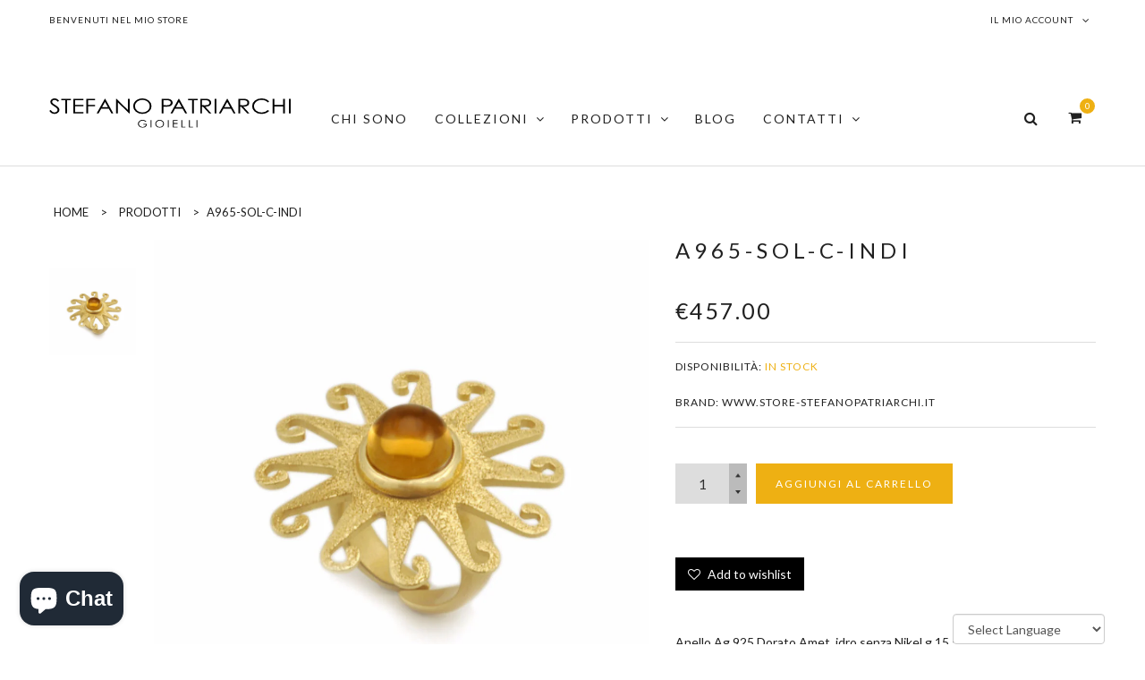

--- FILE ---
content_type: text/html; charset=utf-8
request_url: https://www.store-stefanopatriarchi.it/products/a965-sol-c-indi
body_size: 24452
content:
<!doctype html>
<!--[if lt IE 7]><html class="no-js ie6 oldie" lang="en"><![endif]-->
<!--[if IE 7]><html class="no-js ie7 oldie" lang="en"><![endif]-->
<!--[if IE 8]><html class="no-js ie8 oldie" lang="en"><![endif]-->
<!--[if gt IE 8]><!--><html class="no-js" lang="en"><!--<![endif]-->
<head>
  <meta name="facebook-domain-verification" content="utgwi4hb26cowfm6nweq3zea3zwvfy" />
  <meta name="google-site-verification" content="2ccc2ID4J4rjC9NcGWGOjPVD19eUYvwjXYAcUYV0n3c" />
  <meta charset="utf-8" />
  <!--[if IE]><meta http-equiv='X-UA-Compatible' content='IE=edge,chrome=1' /><![endif]-->
  <meta name="viewport" content="width=device-width, initial-scale=1, maximum-scale=1">
  
  <title>
    A965-SOL-C-INDI &ndash; www.store-stefanopatriarchi.it
  </title>

  
  <meta name="description" content="Anello Ag 925 Dorato Amet. idro senza Nikel g 15.50" />
  
  

  <link rel="canonical" href="https://www.store-stefanopatriarchi.it/products/a965-sol-c-indi" />

  <!-- Favicons -->
  
  <link rel="shortcut icon" href="//www.store-stefanopatriarchi.it/cdn/shop/t/2/assets/favicon.png?v=19642143544149464881454588854" type="image/png" />
  

  <link rel="stylesheet" href="//maxcdn.bootstrapcdn.com/font-awesome/4.3.0/css/font-awesome.min.css">
  <link href="//www.store-stefanopatriarchi.it/cdn/shop/t/2/assets/plugins.css?v=11611477960234991221511456794" rel="stylesheet" type="text/css" media="all" />  
  <link href="//www.store-stefanopatriarchi.it/cdn/shop/t/2/assets/main.css?v=61628505069026852431703183717" rel="stylesheet" type="text/css" media="all" />
  <link href="//www.store-stefanopatriarchi.it/cdn/shop/t/2/assets/megamenu.css?v=19046859925347040521511455817" rel="stylesheet" type="text/css" media="all" />
  <link href="//www.store-stefanopatriarchi.it/cdn/shop/t/2/assets/static-blocks.css?v=93912637323124411931703183716" rel="stylesheet" type="text/css" media="all" />
  <link href="//www.store-stefanopatriarchi.it/cdn/shop/t/2/assets/bazien.css?v=130452531094290647391703183717" rel="stylesheet" type="text/css" media="all" />
  <link href="//www.store-stefanopatriarchi.it/cdn/shop/t/2/assets/responsive.css?v=160160906155945698031443192332" rel="stylesheet" type="text/css" media="all" />
  <link href="//www.store-stefanopatriarchi.it/cdn/shop/t/2/assets/growemail.scss?v=37200460517282027921474813357" rel="stylesheet" type="text/css" media="all" />


  <!-- Javascript -->
  <script src="//cdnjs.cloudflare.com/ajax/libs/jquery/1.12.4/jquery.min.js"></script>
  <script src="//cdnjs.cloudflare.com/ajax/libs/jquery-migrate/1.4.1/jquery-migrate.min.js"></script>
  
  <script src="//www.store-stefanopatriarchi.it/cdn/shop/t/2/assets/plugins.js?v=139411441087006261551443192331" type="text/javascript"></script>
  <script src="//www.store-stefanopatriarchi.it/cdn/shop/t/2/assets/novaworks.js?v=85731513583614067791475829253" type="text/javascript"></script>
  <script src="//www.store-stefanopatriarchi.it/cdn/shop/t/2/assets/jquery.themepunch.tools.min.js?v=69729408727513520531443192328" type="text/javascript"></script>
  <script src="//www.store-stefanopatriarchi.it/cdn/shop/t/2/assets/jquery.themepunch.revolution.min.js?v=107893562877271040031443192328" type="text/javascript"></script>
  <script src="//www.store-stefanopatriarchi.it/cdn/shop/t/2/assets/jquery.transit.min.js?v=32951292990835408521443192328" type="text/javascript"></script>
  <script src="//www.store-stefanopatriarchi.it/cdn/shop/t/2/assets/jquery.megamenu.js?v=29693477133751364351443192328" type="text/javascript"></script>
  <script src="//www.store-stefanopatriarchi.it/cdn/shopifycloud/storefront/assets/themes_support/shopify_common-5f594365.js" type="text/javascript"></script>
  

  <script src="//www.store-stefanopatriarchi.it/cdn/shopifycloud/storefront/assets/themes_support/option_selection-b017cd28.js" type="text/javascript"></script>
  <script src="//www.store-stefanopatriarchi.it/cdn/shopifycloud/storefront/assets/themes_support/api.jquery-7ab1a3a4.js" type="text/javascript"></script>

  <script src="//www.store-stefanopatriarchi.it/cdn/shop/t/2/assets/social-buttons.js?v=11321258142971877191443192344" type="text/javascript"></script>
  <!--[if lt IE 8]><link rel="stylesheet" type="text/css" href="css/settings-ie8.css" media="all" /><![endif]-->
  <!--[if lt IE 9]><script src="//html5shim.googlecode.com/svn/trunk/html5.js"></script><![endif]-->

  


  <meta property="og:type" content="product" />
  <meta property="og:title" content="A965-SOL-C-INDI" />
  
  <meta property="og:image" content="http://www.store-stefanopatriarchi.it/cdn/shop/products/A965-SOL-C-INDI_grande.jpg?v=1537801870" />
  <meta property="og:image:secure_url" content="https://www.store-stefanopatriarchi.it/cdn/shop/products/A965-SOL-C-INDI_grande.jpg?v=1537801870" />
  
  <meta property="og:price:amount" content="457.00" />
  <meta property="og:price:currency" content="EUR" />



<meta property="og:description" content="Anello Ag 925 Dorato Amet. idro senza Nikel g 15.50" />

<meta property="og:url" content="https://www.store-stefanopatriarchi.it/products/a965-sol-c-indi" />
<meta property="og:site_name" content="www.store-stefanopatriarchi.it" />

  



  <meta name="twitter:site" content="@Gwhoai">


  <meta name="twitter:card" content="product">
  <meta name="twitter:title" content="A965-SOL-C-INDI">
  <meta name="twitter:description" content="Anello Ag 925 Dorato Amet. idro senza  Nikel g 15.50">
  <meta name="twitter:image" content="https://www.store-stefanopatriarchi.it/cdn/shop/products/A965-SOL-C-INDI_medium.jpg?v=1537801870">
  <meta name="twitter:image:width" content="240">
  <meta name="twitter:image:height" content="240">
  <meta name="twitter:label1" content="Price">
  <meta name="twitter:data1" content="&amp;euro;457.00 EUR">
  
  <meta name="twitter:label2" content="Brand">
  <meta name="twitter:data2" content="www.store-stefanopatriarchi.it">
  


  
  <script type="text/javascript">
    WebFontConfig = {
      google: { families: [ 
        
        'Lato:100,200,300,400,500,600,700,800,900'
        

        
        
        ,
              
        'Lato:100,200,300,400,500,600,700,800,900'
        

        
        
        ,
              
        'Lato:100,200,300,400,500,600,700,800,900'
        

        
        
        ,
              
        'Lato:100,200,300,400,500,600,700,800,900'
        
        
        
        
        ,
              
        'Playfair Display:100,200,300,400,500,600,700,800,900'
        

        
        
        ,
              
        'Lato:100,200,300,400,500,600,700,800,900'
        
      ] }
    };
    (function() {
      var wf = document.createElement('script');
      wf.src = ('https:' == document.location.protocol ? 'https' : 'http') +
        '://ajax.googleapis.com/ajax/libs/webfont/1/webfont.js';
      wf.type = 'text/javascript';
      wf.async = 'true';
      var s = document.getElementsByTagName('script')[0];
      s.parentNode.insertBefore(wf, s);
    })(); 
    
    window.money_format = "&euro;{{amount}} EUR";
    window.shop_currency = "EUR";
  </script>
  


  <script>window.performance && window.performance.mark && window.performance.mark('shopify.content_for_header.start');</script><meta name="google-site-verification" content="ZSA4vgfw2BGvETKFBQBtM-kp68nSDEjhWhlR37D4aUo">
<meta name="facebook-domain-verification" content="5csqi0lilak275kep8b6wpsj9eevc8">
<meta id="shopify-digital-wallet" name="shopify-digital-wallet" content="/10039426/digital_wallets/dialog">
<meta name="shopify-checkout-api-token" content="734ddc2c593b9ad514338b4379e0b6e9">
<meta id="in-context-paypal-metadata" data-shop-id="10039426" data-venmo-supported="false" data-environment="production" data-locale="en_US" data-paypal-v4="true" data-currency="EUR">
<link rel="alternate" type="application/json+oembed" href="https://www.store-stefanopatriarchi.it/products/a965-sol-c-indi.oembed">
<script async="async" src="/checkouts/internal/preloads.js?locale=it-IT"></script>
<link rel="preconnect" href="https://shop.app" crossorigin="anonymous">
<script async="async" src="https://shop.app/checkouts/internal/preloads.js?locale=it-IT&shop_id=10039426" crossorigin="anonymous"></script>
<script id="apple-pay-shop-capabilities" type="application/json">{"shopId":10039426,"countryCode":"IT","currencyCode":"EUR","merchantCapabilities":["supports3DS"],"merchantId":"gid:\/\/shopify\/Shop\/10039426","merchantName":"www.store-stefanopatriarchi.it","requiredBillingContactFields":["postalAddress","email","phone"],"requiredShippingContactFields":["postalAddress","email","phone"],"shippingType":"shipping","supportedNetworks":["visa","maestro","masterCard","amex"],"total":{"type":"pending","label":"www.store-stefanopatriarchi.it","amount":"1.00"},"shopifyPaymentsEnabled":true,"supportsSubscriptions":true}</script>
<script id="shopify-features" type="application/json">{"accessToken":"734ddc2c593b9ad514338b4379e0b6e9","betas":["rich-media-storefront-analytics"],"domain":"www.store-stefanopatriarchi.it","predictiveSearch":true,"shopId":10039426,"locale":"it"}</script>
<script>var Shopify = Shopify || {};
Shopify.shop = "stefano-patriarchi-gioielli.myshopify.com";
Shopify.locale = "it-IT";
Shopify.currency = {"active":"EUR","rate":"1.0"};
Shopify.country = "IT";
Shopify.theme = {"name":"bazien-layout-1","id":44618884,"schema_name":null,"schema_version":null,"theme_store_id":null,"role":"main"};
Shopify.theme.handle = "null";
Shopify.theme.style = {"id":null,"handle":null};
Shopify.cdnHost = "www.store-stefanopatriarchi.it/cdn";
Shopify.routes = Shopify.routes || {};
Shopify.routes.root = "/";</script>
<script type="module">!function(o){(o.Shopify=o.Shopify||{}).modules=!0}(window);</script>
<script>!function(o){function n(){var o=[];function n(){o.push(Array.prototype.slice.apply(arguments))}return n.q=o,n}var t=o.Shopify=o.Shopify||{};t.loadFeatures=n(),t.autoloadFeatures=n()}(window);</script>
<script>
  window.ShopifyPay = window.ShopifyPay || {};
  window.ShopifyPay.apiHost = "shop.app\/pay";
  window.ShopifyPay.redirectState = null;
</script>
<script id="shop-js-analytics" type="application/json">{"pageType":"product"}</script>
<script defer="defer" async type="module" src="//www.store-stefanopatriarchi.it/cdn/shopifycloud/shop-js/modules/v2/client.init-shop-cart-sync_CMJqCr78.it.esm.js"></script>
<script defer="defer" async type="module" src="//www.store-stefanopatriarchi.it/cdn/shopifycloud/shop-js/modules/v2/chunk.common_Dcn2QxEd.esm.js"></script>
<script defer="defer" async type="module" src="//www.store-stefanopatriarchi.it/cdn/shopifycloud/shop-js/modules/v2/chunk.modal_C0MPLyYd.esm.js"></script>
<script type="module">
  await import("//www.store-stefanopatriarchi.it/cdn/shopifycloud/shop-js/modules/v2/client.init-shop-cart-sync_CMJqCr78.it.esm.js");
await import("//www.store-stefanopatriarchi.it/cdn/shopifycloud/shop-js/modules/v2/chunk.common_Dcn2QxEd.esm.js");
await import("//www.store-stefanopatriarchi.it/cdn/shopifycloud/shop-js/modules/v2/chunk.modal_C0MPLyYd.esm.js");

  window.Shopify.SignInWithShop?.initShopCartSync?.({"fedCMEnabled":true,"windoidEnabled":true});

</script>
<script>
  window.Shopify = window.Shopify || {};
  if (!window.Shopify.featureAssets) window.Shopify.featureAssets = {};
  window.Shopify.featureAssets['shop-js'] = {"shop-cart-sync":["modules/v2/client.shop-cart-sync_DSJNZbmo.it.esm.js","modules/v2/chunk.common_Dcn2QxEd.esm.js","modules/v2/chunk.modal_C0MPLyYd.esm.js"],"init-fed-cm":["modules/v2/client.init-fed-cm_B8rXoVJ9.it.esm.js","modules/v2/chunk.common_Dcn2QxEd.esm.js","modules/v2/chunk.modal_C0MPLyYd.esm.js"],"shop-toast-manager":["modules/v2/client.shop-toast-manager_C5ER3ZCd.it.esm.js","modules/v2/chunk.common_Dcn2QxEd.esm.js","modules/v2/chunk.modal_C0MPLyYd.esm.js"],"init-shop-cart-sync":["modules/v2/client.init-shop-cart-sync_CMJqCr78.it.esm.js","modules/v2/chunk.common_Dcn2QxEd.esm.js","modules/v2/chunk.modal_C0MPLyYd.esm.js"],"shop-button":["modules/v2/client.shop-button_lw8c-T_z.it.esm.js","modules/v2/chunk.common_Dcn2QxEd.esm.js","modules/v2/chunk.modal_C0MPLyYd.esm.js"],"init-windoid":["modules/v2/client.init-windoid_ZVn3nWO8.it.esm.js","modules/v2/chunk.common_Dcn2QxEd.esm.js","modules/v2/chunk.modal_C0MPLyYd.esm.js"],"shop-cash-offers":["modules/v2/client.shop-cash-offers_NVXbUQPY.it.esm.js","modules/v2/chunk.common_Dcn2QxEd.esm.js","modules/v2/chunk.modal_C0MPLyYd.esm.js"],"pay-button":["modules/v2/client.pay-button_TutHIYKX.it.esm.js","modules/v2/chunk.common_Dcn2QxEd.esm.js","modules/v2/chunk.modal_C0MPLyYd.esm.js"],"init-customer-accounts":["modules/v2/client.init-customer-accounts_CvovG_84.it.esm.js","modules/v2/client.shop-login-button_BFnx-o-o.it.esm.js","modules/v2/chunk.common_Dcn2QxEd.esm.js","modules/v2/chunk.modal_C0MPLyYd.esm.js"],"avatar":["modules/v2/client.avatar_BTnouDA3.it.esm.js"],"checkout-modal":["modules/v2/client.checkout-modal_BRq4Q6Hj.it.esm.js","modules/v2/chunk.common_Dcn2QxEd.esm.js","modules/v2/chunk.modal_C0MPLyYd.esm.js"],"init-shop-for-new-customer-accounts":["modules/v2/client.init-shop-for-new-customer-accounts_BkE1yo3U.it.esm.js","modules/v2/client.shop-login-button_BFnx-o-o.it.esm.js","modules/v2/chunk.common_Dcn2QxEd.esm.js","modules/v2/chunk.modal_C0MPLyYd.esm.js"],"init-customer-accounts-sign-up":["modules/v2/client.init-customer-accounts-sign-up_BcM4uZcr.it.esm.js","modules/v2/client.shop-login-button_BFnx-o-o.it.esm.js","modules/v2/chunk.common_Dcn2QxEd.esm.js","modules/v2/chunk.modal_C0MPLyYd.esm.js"],"init-shop-email-lookup-coordinator":["modules/v2/client.init-shop-email-lookup-coordinator_B3CRfAFT.it.esm.js","modules/v2/chunk.common_Dcn2QxEd.esm.js","modules/v2/chunk.modal_C0MPLyYd.esm.js"],"shop-follow-button":["modules/v2/client.shop-follow-button_CRnhbJfV.it.esm.js","modules/v2/chunk.common_Dcn2QxEd.esm.js","modules/v2/chunk.modal_C0MPLyYd.esm.js"],"shop-login-button":["modules/v2/client.shop-login-button_BFnx-o-o.it.esm.js","modules/v2/chunk.common_Dcn2QxEd.esm.js","modules/v2/chunk.modal_C0MPLyYd.esm.js"],"shop-login":["modules/v2/client.shop-login_Bouywukp.it.esm.js","modules/v2/chunk.common_Dcn2QxEd.esm.js","modules/v2/chunk.modal_C0MPLyYd.esm.js"],"lead-capture":["modules/v2/client.lead-capture_DujCTHEu.it.esm.js","modules/v2/chunk.common_Dcn2QxEd.esm.js","modules/v2/chunk.modal_C0MPLyYd.esm.js"],"payment-terms":["modules/v2/client.payment-terms_DDGgldMS.it.esm.js","modules/v2/chunk.common_Dcn2QxEd.esm.js","modules/v2/chunk.modal_C0MPLyYd.esm.js"]};
</script>
<script>(function() {
  var isLoaded = false;
  function asyncLoad() {
    if (isLoaded) return;
    isLoaded = true;
    var urls = ["\/\/www.webyze.com\/EuropeCookieNotice\/europeCookieNotice-474ed365090ef7d1505978dae8b6751cd16c5b46.js?shop=stefano-patriarchi-gioielli.myshopify.com","https:\/\/cdn-stamped-io.azureedge.net\/files\/shopify.v2.min.js?shop=stefano-patriarchi-gioielli.myshopify.com","https:\/\/ittechzilla.com\/dev\/languagepanda\/dist\/js\/language-panda.js?shop=stefano-patriarchi-gioielli.myshopify.com","https:\/\/cdn1.stamped.io\/files\/shopify.v2.min.js?shop=stefano-patriarchi-gioielli.myshopify.com","https:\/\/chimpstatic.com\/mcjs-connected\/js\/users\/8b40f78cf5f66fef9bfcca824\/fa7165d083f2f5234a5e69dba.js?shop=stefano-patriarchi-gioielli.myshopify.com","\/\/cdn.shopify.com\/proxy\/6f47b9848436c9595dba9859362024493f69b8394997bb2fb9bc625eb1d5b805\/cdn.xodev.app\/syga-cdn\/ga.js?lrsyga=G-V9BE7Y2G2S\u0026shop=stefano-patriarchi-gioielli.myshopify.com\u0026sp-cache-control=cHVibGljLCBtYXgtYWdlPTkwMA","https:\/\/zooomyapps.com\/wishlist\/ZooomyOrders.js?shop=stefano-patriarchi-gioielli.myshopify.com","https:\/\/a.mailmunch.co\/widgets\/site-924840-a7ddc00ad3430135f494d987df000e43faa939e2.js?shop=stefano-patriarchi-gioielli.myshopify.com"];
    for (var i = 0; i < urls.length; i++) {
      var s = document.createElement('script');
      s.type = 'text/javascript';
      s.async = true;
      s.src = urls[i];
      var x = document.getElementsByTagName('script')[0];
      x.parentNode.insertBefore(s, x);
    }
  };
  if(window.attachEvent) {
    window.attachEvent('onload', asyncLoad);
  } else {
    window.addEventListener('load', asyncLoad, false);
  }
})();</script>
<script id="__st">var __st={"a":10039426,"offset":3600,"reqid":"68694b4a-9fbd-4ccc-8e5c-708c4da96d9c-1769652477","pageurl":"www.store-stefanopatriarchi.it\/products\/a965-sol-c-indi","u":"61e742e6983c","p":"product","rtyp":"product","rid":1784619716};</script>
<script>window.ShopifyPaypalV4VisibilityTracking = true;</script>
<script id="captcha-bootstrap">!function(){'use strict';const t='contact',e='account',n='new_comment',o=[[t,t],['blogs',n],['comments',n],[t,'customer']],c=[[e,'customer_login'],[e,'guest_login'],[e,'recover_customer_password'],[e,'create_customer']],r=t=>t.map((([t,e])=>`form[action*='/${t}']:not([data-nocaptcha='true']) input[name='form_type'][value='${e}']`)).join(','),a=t=>()=>t?[...document.querySelectorAll(t)].map((t=>t.form)):[];function s(){const t=[...o],e=r(t);return a(e)}const i='password',u='form_key',d=['recaptcha-v3-token','g-recaptcha-response','h-captcha-response',i],f=()=>{try{return window.sessionStorage}catch{return}},m='__shopify_v',_=t=>t.elements[u];function p(t,e,n=!1){try{const o=window.sessionStorage,c=JSON.parse(o.getItem(e)),{data:r}=function(t){const{data:e,action:n}=t;return t[m]||n?{data:e,action:n}:{data:t,action:n}}(c);for(const[e,n]of Object.entries(r))t.elements[e]&&(t.elements[e].value=n);n&&o.removeItem(e)}catch(o){console.error('form repopulation failed',{error:o})}}const l='form_type',E='cptcha';function T(t){t.dataset[E]=!0}const w=window,h=w.document,L='Shopify',v='ce_forms',y='captcha';let A=!1;((t,e)=>{const n=(g='f06e6c50-85a8-45c8-87d0-21a2b65856fe',I='https://cdn.shopify.com/shopifycloud/storefront-forms-hcaptcha/ce_storefront_forms_captcha_hcaptcha.v1.5.2.iife.js',D={infoText:'Protetto da hCaptcha',privacyText:'Privacy',termsText:'Termini'},(t,e,n)=>{const o=w[L][v],c=o.bindForm;if(c)return c(t,g,e,D).then(n);var r;o.q.push([[t,g,e,D],n]),r=I,A||(h.body.append(Object.assign(h.createElement('script'),{id:'captcha-provider',async:!0,src:r})),A=!0)});var g,I,D;w[L]=w[L]||{},w[L][v]=w[L][v]||{},w[L][v].q=[],w[L][y]=w[L][y]||{},w[L][y].protect=function(t,e){n(t,void 0,e),T(t)},Object.freeze(w[L][y]),function(t,e,n,w,h,L){const[v,y,A,g]=function(t,e,n){const i=e?o:[],u=t?c:[],d=[...i,...u],f=r(d),m=r(i),_=r(d.filter((([t,e])=>n.includes(e))));return[a(f),a(m),a(_),s()]}(w,h,L),I=t=>{const e=t.target;return e instanceof HTMLFormElement?e:e&&e.form},D=t=>v().includes(t);t.addEventListener('submit',(t=>{const e=I(t);if(!e)return;const n=D(e)&&!e.dataset.hcaptchaBound&&!e.dataset.recaptchaBound,o=_(e),c=g().includes(e)&&(!o||!o.value);(n||c)&&t.preventDefault(),c&&!n&&(function(t){try{if(!f())return;!function(t){const e=f();if(!e)return;const n=_(t);if(!n)return;const o=n.value;o&&e.removeItem(o)}(t);const e=Array.from(Array(32),(()=>Math.random().toString(36)[2])).join('');!function(t,e){_(t)||t.append(Object.assign(document.createElement('input'),{type:'hidden',name:u})),t.elements[u].value=e}(t,e),function(t,e){const n=f();if(!n)return;const o=[...t.querySelectorAll(`input[type='${i}']`)].map((({name:t})=>t)),c=[...d,...o],r={};for(const[a,s]of new FormData(t).entries())c.includes(a)||(r[a]=s);n.setItem(e,JSON.stringify({[m]:1,action:t.action,data:r}))}(t,e)}catch(e){console.error('failed to persist form',e)}}(e),e.submit())}));const S=(t,e)=>{t&&!t.dataset[E]&&(n(t,e.some((e=>e===t))),T(t))};for(const o of['focusin','change'])t.addEventListener(o,(t=>{const e=I(t);D(e)&&S(e,y())}));const B=e.get('form_key'),M=e.get(l),P=B&&M;t.addEventListener('DOMContentLoaded',(()=>{const t=y();if(P)for(const e of t)e.elements[l].value===M&&p(e,B);[...new Set([...A(),...v().filter((t=>'true'===t.dataset.shopifyCaptcha))])].forEach((e=>S(e,t)))}))}(h,new URLSearchParams(w.location.search),n,t,e,['guest_login'])})(!0,!0)}();</script>
<script integrity="sha256-4kQ18oKyAcykRKYeNunJcIwy7WH5gtpwJnB7kiuLZ1E=" data-source-attribution="shopify.loadfeatures" defer="defer" src="//www.store-stefanopatriarchi.it/cdn/shopifycloud/storefront/assets/storefront/load_feature-a0a9edcb.js" crossorigin="anonymous"></script>
<script crossorigin="anonymous" defer="defer" src="//www.store-stefanopatriarchi.it/cdn/shopifycloud/storefront/assets/shopify_pay/storefront-65b4c6d7.js?v=20250812"></script>
<script data-source-attribution="shopify.dynamic_checkout.dynamic.init">var Shopify=Shopify||{};Shopify.PaymentButton=Shopify.PaymentButton||{isStorefrontPortableWallets:!0,init:function(){window.Shopify.PaymentButton.init=function(){};var t=document.createElement("script");t.src="https://www.store-stefanopatriarchi.it/cdn/shopifycloud/portable-wallets/latest/portable-wallets.it.js",t.type="module",document.head.appendChild(t)}};
</script>
<script data-source-attribution="shopify.dynamic_checkout.buyer_consent">
  function portableWalletsHideBuyerConsent(e){var t=document.getElementById("shopify-buyer-consent"),n=document.getElementById("shopify-subscription-policy-button");t&&n&&(t.classList.add("hidden"),t.setAttribute("aria-hidden","true"),n.removeEventListener("click",e))}function portableWalletsShowBuyerConsent(e){var t=document.getElementById("shopify-buyer-consent"),n=document.getElementById("shopify-subscription-policy-button");t&&n&&(t.classList.remove("hidden"),t.removeAttribute("aria-hidden"),n.addEventListener("click",e))}window.Shopify?.PaymentButton&&(window.Shopify.PaymentButton.hideBuyerConsent=portableWalletsHideBuyerConsent,window.Shopify.PaymentButton.showBuyerConsent=portableWalletsShowBuyerConsent);
</script>
<script data-source-attribution="shopify.dynamic_checkout.cart.bootstrap">document.addEventListener("DOMContentLoaded",(function(){function t(){return document.querySelector("shopify-accelerated-checkout-cart, shopify-accelerated-checkout")}if(t())Shopify.PaymentButton.init();else{new MutationObserver((function(e,n){t()&&(Shopify.PaymentButton.init(),n.disconnect())})).observe(document.body,{childList:!0,subtree:!0})}}));
</script>
<link id="shopify-accelerated-checkout-styles" rel="stylesheet" media="screen" href="https://www.store-stefanopatriarchi.it/cdn/shopifycloud/portable-wallets/latest/accelerated-checkout-backwards-compat.css" crossorigin="anonymous">
<style id="shopify-accelerated-checkout-cart">
        #shopify-buyer-consent {
  margin-top: 1em;
  display: inline-block;
  width: 100%;
}

#shopify-buyer-consent.hidden {
  display: none;
}

#shopify-subscription-policy-button {
  background: none;
  border: none;
  padding: 0;
  text-decoration: underline;
  font-size: inherit;
  cursor: pointer;
}

#shopify-subscription-policy-button::before {
  box-shadow: none;
}

      </style>

<script>window.performance && window.performance.mark && window.performance.mark('shopify.content_for_header.end');</script>

<script src="https://cdn.shopify.com/extensions/e8878072-2f6b-4e89-8082-94b04320908d/inbox-1254/assets/inbox-chat-loader.js" type="text/javascript" defer="defer"></script>
<script src="https://cdn.shopify.com/extensions/b8baff07-30f5-4c4b-9a11-3b17961d8dbb/0.1.0/assets/language-pandav2.js" type="text/javascript" defer="defer"></script>
<link href="https://cdn.shopify.com/extensions/b8baff07-30f5-4c4b-9a11-3b17961d8dbb/0.1.0/assets/language-pandav2.css" rel="stylesheet" type="text/css" media="all">
<link href="https://monorail-edge.shopifysvc.com" rel="dns-prefetch">
<script>(function(){if ("sendBeacon" in navigator && "performance" in window) {try {var session_token_from_headers = performance.getEntriesByType('navigation')[0].serverTiming.find(x => x.name == '_s').description;} catch {var session_token_from_headers = undefined;}var session_cookie_matches = document.cookie.match(/_shopify_s=([^;]*)/);var session_token_from_cookie = session_cookie_matches && session_cookie_matches.length === 2 ? session_cookie_matches[1] : "";var session_token = session_token_from_headers || session_token_from_cookie || "";function handle_abandonment_event(e) {var entries = performance.getEntries().filter(function(entry) {return /monorail-edge.shopifysvc.com/.test(entry.name);});if (!window.abandonment_tracked && entries.length === 0) {window.abandonment_tracked = true;var currentMs = Date.now();var navigation_start = performance.timing.navigationStart;var payload = {shop_id: 10039426,url: window.location.href,navigation_start,duration: currentMs - navigation_start,session_token,page_type: "product"};window.navigator.sendBeacon("https://monorail-edge.shopifysvc.com/v1/produce", JSON.stringify({schema_id: "online_store_buyer_site_abandonment/1.1",payload: payload,metadata: {event_created_at_ms: currentMs,event_sent_at_ms: currentMs}}));}}window.addEventListener('pagehide', handle_abandonment_event);}}());</script>
<script id="web-pixels-manager-setup">(function e(e,d,r,n,o){if(void 0===o&&(o={}),!Boolean(null===(a=null===(i=window.Shopify)||void 0===i?void 0:i.analytics)||void 0===a?void 0:a.replayQueue)){var i,a;window.Shopify=window.Shopify||{};var t=window.Shopify;t.analytics=t.analytics||{};var s=t.analytics;s.replayQueue=[],s.publish=function(e,d,r){return s.replayQueue.push([e,d,r]),!0};try{self.performance.mark("wpm:start")}catch(e){}var l=function(){var e={modern:/Edge?\/(1{2}[4-9]|1[2-9]\d|[2-9]\d{2}|\d{4,})\.\d+(\.\d+|)|Firefox\/(1{2}[4-9]|1[2-9]\d|[2-9]\d{2}|\d{4,})\.\d+(\.\d+|)|Chrom(ium|e)\/(9{2}|\d{3,})\.\d+(\.\d+|)|(Maci|X1{2}).+ Version\/(15\.\d+|(1[6-9]|[2-9]\d|\d{3,})\.\d+)([,.]\d+|)( \(\w+\)|)( Mobile\/\w+|) Safari\/|Chrome.+OPR\/(9{2}|\d{3,})\.\d+\.\d+|(CPU[ +]OS|iPhone[ +]OS|CPU[ +]iPhone|CPU IPhone OS|CPU iPad OS)[ +]+(15[._]\d+|(1[6-9]|[2-9]\d|\d{3,})[._]\d+)([._]\d+|)|Android:?[ /-](13[3-9]|1[4-9]\d|[2-9]\d{2}|\d{4,})(\.\d+|)(\.\d+|)|Android.+Firefox\/(13[5-9]|1[4-9]\d|[2-9]\d{2}|\d{4,})\.\d+(\.\d+|)|Android.+Chrom(ium|e)\/(13[3-9]|1[4-9]\d|[2-9]\d{2}|\d{4,})\.\d+(\.\d+|)|SamsungBrowser\/([2-9]\d|\d{3,})\.\d+/,legacy:/Edge?\/(1[6-9]|[2-9]\d|\d{3,})\.\d+(\.\d+|)|Firefox\/(5[4-9]|[6-9]\d|\d{3,})\.\d+(\.\d+|)|Chrom(ium|e)\/(5[1-9]|[6-9]\d|\d{3,})\.\d+(\.\d+|)([\d.]+$|.*Safari\/(?![\d.]+ Edge\/[\d.]+$))|(Maci|X1{2}).+ Version\/(10\.\d+|(1[1-9]|[2-9]\d|\d{3,})\.\d+)([,.]\d+|)( \(\w+\)|)( Mobile\/\w+|) Safari\/|Chrome.+OPR\/(3[89]|[4-9]\d|\d{3,})\.\d+\.\d+|(CPU[ +]OS|iPhone[ +]OS|CPU[ +]iPhone|CPU IPhone OS|CPU iPad OS)[ +]+(10[._]\d+|(1[1-9]|[2-9]\d|\d{3,})[._]\d+)([._]\d+|)|Android:?[ /-](13[3-9]|1[4-9]\d|[2-9]\d{2}|\d{4,})(\.\d+|)(\.\d+|)|Mobile Safari.+OPR\/([89]\d|\d{3,})\.\d+\.\d+|Android.+Firefox\/(13[5-9]|1[4-9]\d|[2-9]\d{2}|\d{4,})\.\d+(\.\d+|)|Android.+Chrom(ium|e)\/(13[3-9]|1[4-9]\d|[2-9]\d{2}|\d{4,})\.\d+(\.\d+|)|Android.+(UC? ?Browser|UCWEB|U3)[ /]?(15\.([5-9]|\d{2,})|(1[6-9]|[2-9]\d|\d{3,})\.\d+)\.\d+|SamsungBrowser\/(5\.\d+|([6-9]|\d{2,})\.\d+)|Android.+MQ{2}Browser\/(14(\.(9|\d{2,})|)|(1[5-9]|[2-9]\d|\d{3,})(\.\d+|))(\.\d+|)|K[Aa][Ii]OS\/(3\.\d+|([4-9]|\d{2,})\.\d+)(\.\d+|)/},d=e.modern,r=e.legacy,n=navigator.userAgent;return n.match(d)?"modern":n.match(r)?"legacy":"unknown"}(),u="modern"===l?"modern":"legacy",c=(null!=n?n:{modern:"",legacy:""})[u],f=function(e){return[e.baseUrl,"/wpm","/b",e.hashVersion,"modern"===e.buildTarget?"m":"l",".js"].join("")}({baseUrl:d,hashVersion:r,buildTarget:u}),m=function(e){var d=e.version,r=e.bundleTarget,n=e.surface,o=e.pageUrl,i=e.monorailEndpoint;return{emit:function(e){var a=e.status,t=e.errorMsg,s=(new Date).getTime(),l=JSON.stringify({metadata:{event_sent_at_ms:s},events:[{schema_id:"web_pixels_manager_load/3.1",payload:{version:d,bundle_target:r,page_url:o,status:a,surface:n,error_msg:t},metadata:{event_created_at_ms:s}}]});if(!i)return console&&console.warn&&console.warn("[Web Pixels Manager] No Monorail endpoint provided, skipping logging."),!1;try{return self.navigator.sendBeacon.bind(self.navigator)(i,l)}catch(e){}var u=new XMLHttpRequest;try{return u.open("POST",i,!0),u.setRequestHeader("Content-Type","text/plain"),u.send(l),!0}catch(e){return console&&console.warn&&console.warn("[Web Pixels Manager] Got an unhandled error while logging to Monorail."),!1}}}}({version:r,bundleTarget:l,surface:e.surface,pageUrl:self.location.href,monorailEndpoint:e.monorailEndpoint});try{o.browserTarget=l,function(e){var d=e.src,r=e.async,n=void 0===r||r,o=e.onload,i=e.onerror,a=e.sri,t=e.scriptDataAttributes,s=void 0===t?{}:t,l=document.createElement("script"),u=document.querySelector("head"),c=document.querySelector("body");if(l.async=n,l.src=d,a&&(l.integrity=a,l.crossOrigin="anonymous"),s)for(var f in s)if(Object.prototype.hasOwnProperty.call(s,f))try{l.dataset[f]=s[f]}catch(e){}if(o&&l.addEventListener("load",o),i&&l.addEventListener("error",i),u)u.appendChild(l);else{if(!c)throw new Error("Did not find a head or body element to append the script");c.appendChild(l)}}({src:f,async:!0,onload:function(){if(!function(){var e,d;return Boolean(null===(d=null===(e=window.Shopify)||void 0===e?void 0:e.analytics)||void 0===d?void 0:d.initialized)}()){var d=window.webPixelsManager.init(e)||void 0;if(d){var r=window.Shopify.analytics;r.replayQueue.forEach((function(e){var r=e[0],n=e[1],o=e[2];d.publishCustomEvent(r,n,o)})),r.replayQueue=[],r.publish=d.publishCustomEvent,r.visitor=d.visitor,r.initialized=!0}}},onerror:function(){return m.emit({status:"failed",errorMsg:"".concat(f," has failed to load")})},sri:function(e){var d=/^sha384-[A-Za-z0-9+/=]+$/;return"string"==typeof e&&d.test(e)}(c)?c:"",scriptDataAttributes:o}),m.emit({status:"loading"})}catch(e){m.emit({status:"failed",errorMsg:(null==e?void 0:e.message)||"Unknown error"})}}})({shopId: 10039426,storefrontBaseUrl: "https://www.store-stefanopatriarchi.it",extensionsBaseUrl: "https://extensions.shopifycdn.com/cdn/shopifycloud/web-pixels-manager",monorailEndpoint: "https://monorail-edge.shopifysvc.com/unstable/produce_batch",surface: "storefront-renderer",enabledBetaFlags: ["2dca8a86"],webPixelsConfigList: [{"id":"3005284678","configuration":"{\"pixel_id\":\"1170890624508430\",\"pixel_type\":\"facebook_pixel\"}","eventPayloadVersion":"v1","runtimeContext":"OPEN","scriptVersion":"ca16bc87fe92b6042fbaa3acc2fbdaa6","type":"APP","apiClientId":2329312,"privacyPurposes":["ANALYTICS","MARKETING","SALE_OF_DATA"],"dataSharingAdjustments":{"protectedCustomerApprovalScopes":["read_customer_address","read_customer_email","read_customer_name","read_customer_personal_data","read_customer_phone"]}},{"id":"2973860166","configuration":"{\"accountID\":\"12089\"}","eventPayloadVersion":"v1","runtimeContext":"STRICT","scriptVersion":"03b732b1a2db60e097bc15699e397cfd","type":"APP","apiClientId":5009031,"privacyPurposes":["ANALYTICS","MARKETING","SALE_OF_DATA"],"dataSharingAdjustments":{"protectedCustomerApprovalScopes":[]}},{"id":"2550989126","configuration":"{\"accountID\":\"35423\"}","eventPayloadVersion":"v1","runtimeContext":"STRICT","scriptVersion":"676191265fe7076edccb22bdd9c852fd","type":"APP","apiClientId":2503405,"privacyPurposes":["ANALYTICS","MARKETING","SALE_OF_DATA"],"dataSharingAdjustments":{"protectedCustomerApprovalScopes":["read_customer_address","read_customer_email","read_customer_name","read_customer_personal_data","read_customer_phone"]}},{"id":"2009366854","configuration":"{\"myshopifyDomain\":\"stefano-patriarchi-gioielli.myshopify.com\"}","eventPayloadVersion":"v1","runtimeContext":"STRICT","scriptVersion":"23b97d18e2aa74363140dc29c9284e87","type":"APP","apiClientId":2775569,"privacyPurposes":["ANALYTICS","MARKETING","SALE_OF_DATA"],"dataSharingAdjustments":{"protectedCustomerApprovalScopes":["read_customer_address","read_customer_email","read_customer_name","read_customer_phone","read_customer_personal_data"]}},{"id":"1102414150","configuration":"{\"config\":\"{\\\"google_tag_ids\\\":[\\\"G-V9BE7Y2G2S\\\",\\\"AW-847888887\\\",\\\"GT-NFXGDQR\\\"],\\\"target_country\\\":\\\"IT\\\",\\\"gtag_events\\\":[{\\\"type\\\":\\\"begin_checkout\\\",\\\"action_label\\\":[\\\"G-V9BE7Y2G2S\\\",\\\"AW-847888887\\\/spGbCL38_o0BEPeDp5QD\\\"]},{\\\"type\\\":\\\"search\\\",\\\"action_label\\\":[\\\"G-V9BE7Y2G2S\\\",\\\"AW-847888887\\\/8cQUCMD8_o0BEPeDp5QD\\\"]},{\\\"type\\\":\\\"view_item\\\",\\\"action_label\\\":[\\\"G-V9BE7Y2G2S\\\",\\\"AW-847888887\\\/iNZWCLf8_o0BEPeDp5QD\\\",\\\"MC-59BHEPNYYZ\\\"]},{\\\"type\\\":\\\"purchase\\\",\\\"action_label\\\":[\\\"G-V9BE7Y2G2S\\\",\\\"AW-847888887\\\/5MLoCLT8_o0BEPeDp5QD\\\",\\\"MC-59BHEPNYYZ\\\"]},{\\\"type\\\":\\\"page_view\\\",\\\"action_label\\\":[\\\"G-V9BE7Y2G2S\\\",\\\"AW-847888887\\\/atcgCLH8_o0BEPeDp5QD\\\",\\\"MC-59BHEPNYYZ\\\"]},{\\\"type\\\":\\\"add_payment_info\\\",\\\"action_label\\\":[\\\"G-V9BE7Y2G2S\\\",\\\"AW-847888887\\\/pnDqCMP8_o0BEPeDp5QD\\\"]},{\\\"type\\\":\\\"add_to_cart\\\",\\\"action_label\\\":[\\\"G-V9BE7Y2G2S\\\",\\\"AW-847888887\\\/5VdsCLr8_o0BEPeDp5QD\\\"]}],\\\"enable_monitoring_mode\\\":false}\"}","eventPayloadVersion":"v1","runtimeContext":"OPEN","scriptVersion":"b2a88bafab3e21179ed38636efcd8a93","type":"APP","apiClientId":1780363,"privacyPurposes":[],"dataSharingAdjustments":{"protectedCustomerApprovalScopes":["read_customer_address","read_customer_email","read_customer_name","read_customer_personal_data","read_customer_phone"]}},{"id":"shopify-app-pixel","configuration":"{}","eventPayloadVersion":"v1","runtimeContext":"STRICT","scriptVersion":"0450","apiClientId":"shopify-pixel","type":"APP","privacyPurposes":["ANALYTICS","MARKETING"]},{"id":"shopify-custom-pixel","eventPayloadVersion":"v1","runtimeContext":"LAX","scriptVersion":"0450","apiClientId":"shopify-pixel","type":"CUSTOM","privacyPurposes":["ANALYTICS","MARKETING"]}],isMerchantRequest: false,initData: {"shop":{"name":"www.store-stefanopatriarchi.it","paymentSettings":{"currencyCode":"EUR"},"myshopifyDomain":"stefano-patriarchi-gioielli.myshopify.com","countryCode":"IT","storefrontUrl":"https:\/\/www.store-stefanopatriarchi.it"},"customer":null,"cart":null,"checkout":null,"productVariants":[{"price":{"amount":457.0,"currencyCode":"EUR"},"product":{"title":"A965-SOL-C-INDI","vendor":"www.store-stefanopatriarchi.it","id":"1784619716","untranslatedTitle":"A965-SOL-C-INDI","url":"\/products\/a965-sol-c-indi","type":"ANELLI PUNTINATI"},"id":"6366871812","image":{"src":"\/\/www.store-stefanopatriarchi.it\/cdn\/shop\/products\/A965-SOL-C-INDI.jpg?v=1537801870"},"sku":"A965-SOL-C-INDI","title":"Default Title","untranslatedTitle":"Default Title"}],"purchasingCompany":null},},"https://www.store-stefanopatriarchi.it/cdn","1d2a099fw23dfb22ep557258f5m7a2edbae",{"modern":"","legacy":""},{"shopId":"10039426","storefrontBaseUrl":"https:\/\/www.store-stefanopatriarchi.it","extensionBaseUrl":"https:\/\/extensions.shopifycdn.com\/cdn\/shopifycloud\/web-pixels-manager","surface":"storefront-renderer","enabledBetaFlags":"[\"2dca8a86\"]","isMerchantRequest":"false","hashVersion":"1d2a099fw23dfb22ep557258f5m7a2edbae","publish":"custom","events":"[[\"page_viewed\",{}],[\"product_viewed\",{\"productVariant\":{\"price\":{\"amount\":457.0,\"currencyCode\":\"EUR\"},\"product\":{\"title\":\"A965-SOL-C-INDI\",\"vendor\":\"www.store-stefanopatriarchi.it\",\"id\":\"1784619716\",\"untranslatedTitle\":\"A965-SOL-C-INDI\",\"url\":\"\/products\/a965-sol-c-indi\",\"type\":\"ANELLI PUNTINATI\"},\"id\":\"6366871812\",\"image\":{\"src\":\"\/\/www.store-stefanopatriarchi.it\/cdn\/shop\/products\/A965-SOL-C-INDI.jpg?v=1537801870\"},\"sku\":\"A965-SOL-C-INDI\",\"title\":\"Default Title\",\"untranslatedTitle\":\"Default Title\"}}]]"});</script><script>
  window.ShopifyAnalytics = window.ShopifyAnalytics || {};
  window.ShopifyAnalytics.meta = window.ShopifyAnalytics.meta || {};
  window.ShopifyAnalytics.meta.currency = 'EUR';
  var meta = {"product":{"id":1784619716,"gid":"gid:\/\/shopify\/Product\/1784619716","vendor":"www.store-stefanopatriarchi.it","type":"ANELLI PUNTINATI","handle":"a965-sol-c-indi","variants":[{"id":6366871812,"price":45700,"name":"A965-SOL-C-INDI","public_title":null,"sku":"A965-SOL-C-INDI"}],"remote":false},"page":{"pageType":"product","resourceType":"product","resourceId":1784619716,"requestId":"68694b4a-9fbd-4ccc-8e5c-708c4da96d9c-1769652477"}};
  for (var attr in meta) {
    window.ShopifyAnalytics.meta[attr] = meta[attr];
  }
</script>
<script class="analytics">
  (function () {
    var customDocumentWrite = function(content) {
      var jquery = null;

      if (window.jQuery) {
        jquery = window.jQuery;
      } else if (window.Checkout && window.Checkout.$) {
        jquery = window.Checkout.$;
      }

      if (jquery) {
        jquery('body').append(content);
      }
    };

    var hasLoggedConversion = function(token) {
      if (token) {
        return document.cookie.indexOf('loggedConversion=' + token) !== -1;
      }
      return false;
    }

    var setCookieIfConversion = function(token) {
      if (token) {
        var twoMonthsFromNow = new Date(Date.now());
        twoMonthsFromNow.setMonth(twoMonthsFromNow.getMonth() + 2);

        document.cookie = 'loggedConversion=' + token + '; expires=' + twoMonthsFromNow;
      }
    }

    var trekkie = window.ShopifyAnalytics.lib = window.trekkie = window.trekkie || [];
    if (trekkie.integrations) {
      return;
    }
    trekkie.methods = [
      'identify',
      'page',
      'ready',
      'track',
      'trackForm',
      'trackLink'
    ];
    trekkie.factory = function(method) {
      return function() {
        var args = Array.prototype.slice.call(arguments);
        args.unshift(method);
        trekkie.push(args);
        return trekkie;
      };
    };
    for (var i = 0; i < trekkie.methods.length; i++) {
      var key = trekkie.methods[i];
      trekkie[key] = trekkie.factory(key);
    }
    trekkie.load = function(config) {
      trekkie.config = config || {};
      trekkie.config.initialDocumentCookie = document.cookie;
      var first = document.getElementsByTagName('script')[0];
      var script = document.createElement('script');
      script.type = 'text/javascript';
      script.onerror = function(e) {
        var scriptFallback = document.createElement('script');
        scriptFallback.type = 'text/javascript';
        scriptFallback.onerror = function(error) {
                var Monorail = {
      produce: function produce(monorailDomain, schemaId, payload) {
        var currentMs = new Date().getTime();
        var event = {
          schema_id: schemaId,
          payload: payload,
          metadata: {
            event_created_at_ms: currentMs,
            event_sent_at_ms: currentMs
          }
        };
        return Monorail.sendRequest("https://" + monorailDomain + "/v1/produce", JSON.stringify(event));
      },
      sendRequest: function sendRequest(endpointUrl, payload) {
        // Try the sendBeacon API
        if (window && window.navigator && typeof window.navigator.sendBeacon === 'function' && typeof window.Blob === 'function' && !Monorail.isIos12()) {
          var blobData = new window.Blob([payload], {
            type: 'text/plain'
          });

          if (window.navigator.sendBeacon(endpointUrl, blobData)) {
            return true;
          } // sendBeacon was not successful

        } // XHR beacon

        var xhr = new XMLHttpRequest();

        try {
          xhr.open('POST', endpointUrl);
          xhr.setRequestHeader('Content-Type', 'text/plain');
          xhr.send(payload);
        } catch (e) {
          console.log(e);
        }

        return false;
      },
      isIos12: function isIos12() {
        return window.navigator.userAgent.lastIndexOf('iPhone; CPU iPhone OS 12_') !== -1 || window.navigator.userAgent.lastIndexOf('iPad; CPU OS 12_') !== -1;
      }
    };
    Monorail.produce('monorail-edge.shopifysvc.com',
      'trekkie_storefront_load_errors/1.1',
      {shop_id: 10039426,
      theme_id: 44618884,
      app_name: "storefront",
      context_url: window.location.href,
      source_url: "//www.store-stefanopatriarchi.it/cdn/s/trekkie.storefront.a804e9514e4efded663580eddd6991fcc12b5451.min.js"});

        };
        scriptFallback.async = true;
        scriptFallback.src = '//www.store-stefanopatriarchi.it/cdn/s/trekkie.storefront.a804e9514e4efded663580eddd6991fcc12b5451.min.js';
        first.parentNode.insertBefore(scriptFallback, first);
      };
      script.async = true;
      script.src = '//www.store-stefanopatriarchi.it/cdn/s/trekkie.storefront.a804e9514e4efded663580eddd6991fcc12b5451.min.js';
      first.parentNode.insertBefore(script, first);
    };
    trekkie.load(
      {"Trekkie":{"appName":"storefront","development":false,"defaultAttributes":{"shopId":10039426,"isMerchantRequest":null,"themeId":44618884,"themeCityHash":"8721417815959815828","contentLanguage":"it-IT","currency":"EUR","eventMetadataId":"eb2dc6c2-22e2-4d2c-9a9e-2fd22a8281c3"},"isServerSideCookieWritingEnabled":true,"monorailRegion":"shop_domain","enabledBetaFlags":["65f19447","b5387b81"]},"Session Attribution":{},"S2S":{"facebookCapiEnabled":false,"source":"trekkie-storefront-renderer","apiClientId":580111}}
    );

    var loaded = false;
    trekkie.ready(function() {
      if (loaded) return;
      loaded = true;

      window.ShopifyAnalytics.lib = window.trekkie;

      var originalDocumentWrite = document.write;
      document.write = customDocumentWrite;
      try { window.ShopifyAnalytics.merchantGoogleAnalytics.call(this); } catch(error) {};
      document.write = originalDocumentWrite;

      window.ShopifyAnalytics.lib.page(null,{"pageType":"product","resourceType":"product","resourceId":1784619716,"requestId":"68694b4a-9fbd-4ccc-8e5c-708c4da96d9c-1769652477","shopifyEmitted":true});

      var match = window.location.pathname.match(/checkouts\/(.+)\/(thank_you|post_purchase)/)
      var token = match? match[1]: undefined;
      if (!hasLoggedConversion(token)) {
        setCookieIfConversion(token);
        window.ShopifyAnalytics.lib.track("Viewed Product",{"currency":"EUR","variantId":6366871812,"productId":1784619716,"productGid":"gid:\/\/shopify\/Product\/1784619716","name":"A965-SOL-C-INDI","price":"457.00","sku":"A965-SOL-C-INDI","brand":"www.store-stefanopatriarchi.it","variant":null,"category":"ANELLI PUNTINATI","nonInteraction":true,"remote":false},undefined,undefined,{"shopifyEmitted":true});
      window.ShopifyAnalytics.lib.track("monorail:\/\/trekkie_storefront_viewed_product\/1.1",{"currency":"EUR","variantId":6366871812,"productId":1784619716,"productGid":"gid:\/\/shopify\/Product\/1784619716","name":"A965-SOL-C-INDI","price":"457.00","sku":"A965-SOL-C-INDI","brand":"www.store-stefanopatriarchi.it","variant":null,"category":"ANELLI PUNTINATI","nonInteraction":true,"remote":false,"referer":"https:\/\/www.store-stefanopatriarchi.it\/products\/a965-sol-c-indi"});
      }
    });


        var eventsListenerScript = document.createElement('script');
        eventsListenerScript.async = true;
        eventsListenerScript.src = "//www.store-stefanopatriarchi.it/cdn/shopifycloud/storefront/assets/shop_events_listener-3da45d37.js";
        document.getElementsByTagName('head')[0].appendChild(eventsListenerScript);

})();</script>
  <script>
  if (!window.ga || (window.ga && typeof window.ga !== 'function')) {
    window.ga = function ga() {
      (window.ga.q = window.ga.q || []).push(arguments);
      if (window.Shopify && window.Shopify.analytics && typeof window.Shopify.analytics.publish === 'function') {
        window.Shopify.analytics.publish("ga_stub_called", {}, {sendTo: "google_osp_migration"});
      }
      console.error("Shopify's Google Analytics stub called with:", Array.from(arguments), "\nSee https://help.shopify.com/manual/promoting-marketing/pixels/pixel-migration#google for more information.");
    };
    if (window.Shopify && window.Shopify.analytics && typeof window.Shopify.analytics.publish === 'function') {
      window.Shopify.analytics.publish("ga_stub_initialized", {}, {sendTo: "google_osp_migration"});
    }
  }
</script>
<script
  defer
  src="https://www.store-stefanopatriarchi.it/cdn/shopifycloud/perf-kit/shopify-perf-kit-3.1.0.min.js"
  data-application="storefront-renderer"
  data-shop-id="10039426"
  data-render-region="gcp-us-east1"
  data-page-type="product"
  data-theme-instance-id="44618884"
  data-theme-name=""
  data-theme-version=""
  data-monorail-region="shop_domain"
  data-resource-timing-sampling-rate="10"
  data-shs="true"
  data-shs-beacon="true"
  data-shs-export-with-fetch="true"
  data-shs-logs-sample-rate="1"
  data-shs-beacon-endpoint="https://www.store-stefanopatriarchi.it/api/collect"
></script>
</head>

<body class="header-shadow popup-mobile popup-tablet cms-product">
  <div id="nova-notification" class="ajax-notification">
    <div class="notification-content"></div>
    <a href="javascript:;" class="btn-remove">Close</a>
  </div>
  <div class="wrapper">
    <div class="page">
      <div id="header-container" class="header-container" data-sticky-class="not-dark">
        <!-- Top Header -->
        <div class="top-header">
          <div class="container">
            <div class="row">
              <div class="col-lg-8 col-md-6 col-sm-6 col-xs-12 welcome-msg">Benvenuti nel mio store</div>
              <div class="col-lg-4 col-md-6 col-sm-6 col-xs-12">  
               
                <!-- Header Currency -->
                
                <!-- End Header Currency -->
                <div class="pull-right top-dropdown header-links">
                  
                  <p class="label">Il mio Account</p> 
                  <ul class="links">
                    <li class="first"><a href="/account" title="My Account">Il mio Account</a></li>
                    
                    <li><a href="/pages/wish-list" title="My Wishlist">La mia Wishlist</a></li>
                    
                    <li><a href="/checkout" title="Checkout">Il mio carrello</a></li>

                    
                    <li><a href="/account/register" id="customer_register_link">Iscriviti</a></li>
                    <li class="last"><a href="/account/login" id="customer_login_link">Login</a></li>
                    
                  </ul>
                   
                  <i class="fa fa-angle-down"></i>                     
                </div>
              </div> 
            </div>
          </div>
        </div> 
        <!-- End Top Header -->
        <div class="nav-container">
          <!-- Header -->
          <div class="logo-fade" id="header-section">  
            <div class="container nova-header">
              <div class="row">
                <div class="col-md-3 col-sm-3">
                  <!-- Header Logo -->
                  <div class="header-logo">
                    <div class="logo-center clearfix" id="logo">
                      <h1 class="logo">
                        <a href="https://www.store-stefanopatriarchi.it">
                          
                          <img alt="Stefano Patriarchi" src="//www.store-stefanopatriarchi.it/cdn/shop/t/2/assets/logo.svg?v=137509498642237886781450174432" class="standard" />
                          <img alt="Stefano Patriarchi" src="//www.store-stefanopatriarchi.it/cdn/shop/t/2/assets/logo.svg?v=137509498642237886781450174432" class="retina" />
                          
                        </a>
                      </h1>
                    </div>
                  </div>
                  <!-- End Header Logo -->
                </div>
                <!-- Start Header Top Menu -->
                





<div class="col-md-7 col-sm-7 col-xs-6">
  <div id="nova-mobile-menu" class="visible-md visible-sm visible-xs"></div>
  <!-- Header Top Menu -->
  <div class="main-navigation hidden-md hidden-sm hidden-xs">
    <div class="header-topMenu">
      <div class="header-topMenu-inner">
        <!-- Mobile menu -->
        <div class="novaworks-mobile-navbar">
          <nav>
            <ul id="mobile-menu">
              
              <li class="level0 level-top  first">
                <a href="/pages/about-us"><span>Chi Sono</span></a>
                
              </li>
              
              <li class="level0 level-top  parent">
                <a href="/collections"><span>Collezioni</span></a>
                
                <ul class="level0">
                  
                  <li class="level1 item first m-dropdown parent">
                    <a href="#"><span>Sole</span></a>
                    
                    <ul class="level1">
                      
                      <li class="level2 first">
                        <a href="/collections/linea-sole"><span>Linea Sole</span></a>
                      </li>
                      
                      <li class="level2">
                        <a href="/collections/linea-romanico"><span>Linea Romanico</span></a>
                      </li>
                      
                      <li class="level2">
                        <a href="/collections/linea-jonico"><span>Linea Jonico</span></a>
                      </li>
                      
                      <li class="level2">
                        <a href="/collections/linea-corinzio"><span>Linea Corinzio</span></a>
                      </li>
                      
                      <li class="level2">
                        <a href="/collections/linea-egizia"><span>Linea Egizia</span></a>
                      </li>
                      
                      <li class="level2">
                        <a href="/collections/linea-elefanti"><span>Linea Elefanti</span></a>
                      </li>
                      
                      <li class="level2">
                        <a href="/collections/linea-sole-luna"><span>Linea Sole Luna</span></a>
                      </li>
                      
                      <li class="level2">
                        <a href="/collections/linea-bracciali-e-calamite"><span>Linea Bracciali e Calamite</span></a>
                      </li>
                      
                      <li class="level2">
                        <a href="/collections/linea-nuovi-cerchi"><span>Linea Nuovi Cerchi</span></a>
                      </li>
                      
                      <li class="level2">
                        <a href="/collections/linea-canneti"><span>Linea Canneti</span></a>
                      </li>
                      
                      <li class="level2 last">
                        <a href="/collections/timeless-circles"><span>Timeless Circles NEW ENTRY</span></a>
                      </li>
                      
                    </ul>
                    
                  </li>
                  
                  <li class="level1 item m-dropdown parent">
                    <a href="#"><span>Elementi</span></a>
                    
                    <ul class="level1">
                      
                      <li class="level2 first">
                        <a href="/collections/linea-foglie-e-albero-della-vita"><span>Linea Albero della Vita</span></a>
                      </li>
                      
                      <li class="level2">
                        <a href="/collections/linea-new-era"><span>Linea New Era - NEW ENTRY</span></a>
                      </li>
                      
                      <li class="level2">
                        <a href="/collections/linea-terra"><span>Linea Terra</span></a>
                      </li>
                      
                      <li class="level2">
                        <a href="/collections/linea-sassi/Linea-Sassi"><span>Linea Sassi </span></a>
                      </li>
                      
                      <li class="level2">
                        <a href="/collections/linea-mare"><span>Linea Mare</span></a>
                      </li>
                      
                      <li class="level2">
                        <a href="/collections/linea-gemelli"><span>Linea Gemelli</span></a>
                      </li>
                      
                      <li class="level2">
                        <a href="/collections/linea-brunito"><span>Linea Brunito</span></a>
                      </li>
                      
                      <li class="level2">
                        <a href="/collections/linea-uomo"><span>Linea Uomo</span></a>
                      </li>
                      
                      <li class="level2">
                        <a href="/collections/linea-fermasoldi"><span>Linea Fermasoldi</span></a>
                      </li>
                      
                      <li class="level2 last">
                        <a href="/collections/collezione-tubi-flex"><span>Collezione Tubi</span></a>
                      </li>
                      
                    </ul>
                    
                  </li>
                  
                  <li class="level1 item m-dropdown parent">
                    <a href="#"><span>Cielo</span></a>
                    
                    <ul class="level1">
                      
                      <li class="level2 first">
                        <a href="/collections/linea-sfere-di-luce"><span>Linea Sfere di Luce</span></a>
                      </li>
                      
                      <li class="level2">
                        <a href="/collections/linea-angeli"><span>Angel Collection NEW</span></a>
                      </li>
                      
                      <li class="level2">
                        <a href="/collections/linea-cerchi-nel-grano"><span>Linea Cerchi nel Grano</span></a>
                      </li>
                      
                      <li class="level2">
                        <a href="/collections/linea-grandi-cerchi"><span>Linea Grandi Cerchi</span></a>
                      </li>
                      
                      <li class="level2">
                        <a href="/collections/linea-polvere-di-stelle"><span>Linea Polvere di Stelle</span></a>
                      </li>
                      
                      <li class="level2">
                        <a href="/collections/linea-zodiaci-2"><span>Linea Zodiaci 2</span></a>
                      </li>
                      
                      <li class="level2">
                        <a href="/collections/linea-cristalli-di-neve"><span>Linea Cristalli di Neve</span></a>
                      </li>
                      
                      <li class="level2">
                        <a href="/collections/linea-rondini"><span>Linea Rondini</span></a>
                      </li>
                      
                      <li class="level2 last">
                        <a href="/collections/linea-mezzelune"><span>Linea Mezzelune</span></a>
                      </li>
                      
                    </ul>
                    
                  </li>
                  
                  <li class="level1 item m-dropdown parent">
                    <a href="#"><span>Amore</span></a>
                    
                    <ul class="level1">
                      
                      <li class="level2 first">
                        <a href="/collections/linea-cuori"><span>Linea Cuori</span></a>
                      </li>
                      
                      <li class="level2">
                        <a href="/collections/linea-fior-di-loto"><span>Fiore di Loto Collection - New Entry</span></a>
                      </li>
                      
                      <li class="level2">
                        <a href="/collections/linea-fiori"><span>Linea Fiori</span></a>
                      </li>
                      
                      <li class="level2">
                        <a href="/collections/linea-farfalle"><span>Linea Farfalle</span></a>
                      </li>
                      
                      <li class="level2">
                        <a href="/collections/linea-bracciali-in-legno-dacero"><span>Linea Bracciali in Legno D'Acero</span></a>
                      </li>
                      
                      <li class="level2">
                        <a href="/collections/linea-ebano"><span>Linea Ebano</span></a>
                      </li>
                      
                      <li class="level2">
                        <a href="/collections/linea-catenine-dorate"><span>Linea Catenine Dorate</span></a>
                      </li>
                      
                      <li class="level2 last">
                        <a href="/collections/diamanti-solitari-verette-punti-luce"><span>DIAMANTI SOLITARI - VERETTE - TRILOGY - PUNTI LUCE</span></a>
                      </li>
                      
                    </ul>
                    
                  </li>
                  
                  <li class="level1 item last m-dropdown parent">
                    <a href="#"><span>Arte</span></a>
                    
                    <ul class="level1">
                      
                      <li class="level2 first">
                        <a href="/collections/linea-giglio-fiorentino"><span>Florence Collection "New Entry"</span></a>
                      </li>
                      
                      <li class="level2">
                        <a href="/collections/linea-arte"><span>Linea Arte</span></a>
                      </li>
                      
                      <li class="level2">
                        <a href="/collections/linea-anelli-pietre-sfaccettate-art-nouveau"><span>Linea Anelli Pietre Sfaccettate Art Nouveau</span></a>
                      </li>
                      
                      <li class="level2">
                        <a href="/collections/linea-anelli-smaltati-art-deco"><span>Linea Anelli Smaltati Art Dèco</span></a>
                      </li>
                      
                      <li class="level2">
                        <a href="/collections/linea-anelli-piatti"><span>Linea Anelli Piatti</span></a>
                      </li>
                      
                      <li class="level2">
                        <a href="/collections/linea-orecchini-spillo"><span>Linea Orecchini Spillo</span></a>
                      </li>
                      
                      <li class="level2">
                        <a href="/collections/linea-lettere"><span>Linea Lettere</span></a>
                      </li>
                      
                      <li class="level2">
                        <a href="/collections/linea-ventagli-aztechi"><span>Linea ventagli aztechi</span></a>
                      </li>
                      
                      <li class="level2 last">
                        <a href="/collections/i-ventagli"><span>I Ventagli</span></a>
                      </li>
                      
                    </ul>
                    
                  </li>
                  
                </ul>
                
              </li>
              
              <li class="level0 level-top  parent">
                <a href="/collections/all"><span>Prodotti</span></a>
                
                <ul class="level0">
                  
                  <li class="level1 item first">
                    <a href="/collections/anelli"><span>Anelli</span></a>
                    
                  </li>
                  
                  <li class="level1 item">
                    <a href="/collections/bracciali"><span>Bracciali</span></a>
                    
                  </li>
                  
                  <li class="level1 item">
                    <a href="/collections/collane"><span>Collane</span></a>
                    
                  </li>
                  
                  <li class="level1 item">
                    <a href="/collections/orecchini"><span>Orecchini</span></a>
                    
                  </li>
                  
                  <li class="level1 item last">
                    <a href="/collections/varie"><span>Croci</span></a>
                    
                  </li>
                  
                </ul>
                
              </li>
              
              <li class="level0 level-top ">
                <a href="/blogs/news"><span>Blog</span></a>
                
              </li>
              
              <li class="level0 level-top  last parent">
                <a href="/pages/contatti"><span>Contatti</span></a>
                
                <ul class="level0">
                  
                  <li class="level1 item first">
                    <a href="/pages/affiliazione"><span>Affiliazione</span></a>
                    
                  </li>
                  
                  <li class="level1 item last">
                    <a href="/pages/sei-un-negozio-o-un-rivenditore"><span>Listino rivenditori</span></a>
                    
                  </li>
                  
                </ul>
                
              </li>
              
            </ul>
          </nav>
        </div>
		<!-- End Mobile menu -->
        <!-- Desktop menu -->
        <div class="novaworks-navigation">
          <div class="novaworks-main-menu">
            <ul id="novaworks-nav" class="megamenu">
              
              
              <li class="level0 level-top">
                <a href="/pages/about-us" class="level-top">
                  <span>
                    Chi Sono
                    
                  </span>
                  
                </a>
                
              </li>
              
              
              <li class="level0 level-top parent">
                <a href="/collections" class="level-top">
                  <span>
                    Collezioni
                    
                  </span>
                  <i class="fa fa-angle-down"></i>
                </a>
                
                
                <div class="level0 sub-wrapper">
                  
                  
                  <div class="grid12-8 itemgrid-5col">
                    <ul class="level0">
                      
                      <li class="level1 groups item first">
                        <a href="#"><span class="title_group">Sole</span></a>
                        
                        <div class="groups-wrapper">
                          <ul class="level1">
                            
                            <li class="level2  first">
                              <a href="/collections/linea-sole"><span>Linea Sole</span></a>
                            </li>
                            
                            <li class="level2 ">
                              <a href="/collections/linea-romanico"><span>Linea Romanico</span></a>
                            </li>
                            
                            <li class="level2 ">
                              <a href="/collections/linea-jonico"><span>Linea Jonico</span></a>
                            </li>
                            
                            <li class="level2 ">
                              <a href="/collections/linea-corinzio"><span>Linea Corinzio</span></a>
                            </li>
                            
                            <li class="level2 ">
                              <a href="/collections/linea-egizia"><span>Linea Egizia</span></a>
                            </li>
                            
                            <li class="level2 ">
                              <a href="/collections/linea-elefanti"><span>Linea Elefanti</span></a>
                            </li>
                            
                            <li class="level2 ">
                              <a href="/collections/linea-sole-luna"><span>Linea Sole Luna</span></a>
                            </li>
                            
                            <li class="level2 ">
                              <a href="/collections/linea-bracciali-e-calamite"><span>Linea Bracciali e Calamite</span></a>
                            </li>
                            
                            <li class="level2 ">
                              <a href="/collections/linea-nuovi-cerchi"><span>Linea Nuovi Cerchi</span></a>
                            </li>
                            
                            <li class="level2 ">
                              <a href="/collections/linea-canneti"><span>Linea Canneti</span></a>
                            </li>
                            
                            <li class="level2  last">
                              <a href="/collections/timeless-circles"><span>Timeless Circles NEW ENTRY</span></a>
                            </li>
                            
                          </ul>
                        </div>
                        
                      </li>
                      
                      <li class="level1 groups item first">
                        <a href="#"><span class="title_group">Elementi</span></a>
                        
                        <div class="groups-wrapper">
                          <ul class="level1">
                            
                            <li class="level2  first">
                              <a href="/collections/linea-foglie-e-albero-della-vita"><span>Linea Albero della Vita</span></a>
                            </li>
                            
                            <li class="level2 ">
                              <a href="/collections/linea-new-era"><span>Linea New Era - NEW ENTRY</span></a>
                            </li>
                            
                            <li class="level2 ">
                              <a href="/collections/linea-terra"><span>Linea Terra</span></a>
                            </li>
                            
                            <li class="level2 ">
                              <a href="/collections/linea-sassi/Linea-Sassi"><span>Linea Sassi </span></a>
                            </li>
                            
                            <li class="level2 ">
                              <a href="/collections/linea-mare"><span>Linea Mare</span></a>
                            </li>
                            
                            <li class="level2 ">
                              <a href="/collections/linea-gemelli"><span>Linea Gemelli</span></a>
                            </li>
                            
                            <li class="level2 ">
                              <a href="/collections/linea-brunito"><span>Linea Brunito</span></a>
                            </li>
                            
                            <li class="level2 ">
                              <a href="/collections/linea-uomo"><span>Linea Uomo</span></a>
                            </li>
                            
                            <li class="level2 ">
                              <a href="/collections/linea-fermasoldi"><span>Linea Fermasoldi</span></a>
                            </li>
                            
                            <li class="level2  last">
                              <a href="/collections/collezione-tubi-flex"><span>Collezione Tubi</span></a>
                            </li>
                            
                          </ul>
                        </div>
                        
                      </li>
                      
                      <li class="level1 groups item first">
                        <a href="#"><span class="title_group">Cielo</span></a>
                        
                        <div class="groups-wrapper">
                          <ul class="level1">
                            
                            <li class="level2  first">
                              <a href="/collections/linea-sfere-di-luce"><span>Linea Sfere di Luce</span></a>
                            </li>
                            
                            <li class="level2 ">
                              <a href="/collections/linea-angeli"><span>Angel Collection NEW</span></a>
                            </li>
                            
                            <li class="level2 ">
                              <a href="/collections/linea-cerchi-nel-grano"><span>Linea Cerchi nel Grano</span></a>
                            </li>
                            
                            <li class="level2 ">
                              <a href="/collections/linea-grandi-cerchi"><span>Linea Grandi Cerchi</span></a>
                            </li>
                            
                            <li class="level2 ">
                              <a href="/collections/linea-polvere-di-stelle"><span>Linea Polvere di Stelle</span></a>
                            </li>
                            
                            <li class="level2 ">
                              <a href="/collections/linea-zodiaci-2"><span>Linea Zodiaci 2</span></a>
                            </li>
                            
                            <li class="level2 ">
                              <a href="/collections/linea-cristalli-di-neve"><span>Linea Cristalli di Neve</span></a>
                            </li>
                            
                            <li class="level2 ">
                              <a href="/collections/linea-rondini"><span>Linea Rondini</span></a>
                            </li>
                            
                            <li class="level2  last">
                              <a href="/collections/linea-mezzelune"><span>Linea Mezzelune</span></a>
                            </li>
                            
                          </ul>
                        </div>
                        
                      </li>
                      
                      <li class="level1 groups item first">
                        <a href="#"><span class="title_group">Amore</span></a>
                        
                        <div class="groups-wrapper">
                          <ul class="level1">
                            
                            <li class="level2  first">
                              <a href="/collections/linea-cuori"><span>Linea Cuori</span></a>
                            </li>
                            
                            <li class="level2 ">
                              <a href="/collections/linea-fior-di-loto"><span>Fiore di Loto Collection - New Entry</span></a>
                            </li>
                            
                            <li class="level2 ">
                              <a href="/collections/linea-fiori"><span>Linea Fiori</span></a>
                            </li>
                            
                            <li class="level2 ">
                              <a href="/collections/linea-farfalle"><span>Linea Farfalle</span></a>
                            </li>
                            
                            <li class="level2 ">
                              <a href="/collections/linea-bracciali-in-legno-dacero"><span>Linea Bracciali in Legno D'Acero</span></a>
                            </li>
                            
                            <li class="level2 ">
                              <a href="/collections/linea-ebano"><span>Linea Ebano</span></a>
                            </li>
                            
                            <li class="level2 ">
                              <a href="/collections/linea-catenine-dorate"><span>Linea Catenine Dorate</span></a>
                            </li>
                            
                            <li class="level2  last">
                              <a href="/collections/diamanti-solitari-verette-punti-luce"><span>DIAMANTI SOLITARI - VERETTE - TRILOGY - PUNTI LUCE</span></a>
                            </li>
                            
                          </ul>
                        </div>
                        
                      </li>
                      
                      <li class="level1 groups item first">
                        <a href="#"><span class="title_group">Arte</span></a>
                        
                        <div class="groups-wrapper">
                          <ul class="level1">
                            
                            <li class="level2  first">
                              <a href="/collections/linea-giglio-fiorentino"><span>Florence Collection "New Entry"</span></a>
                            </li>
                            
                            <li class="level2 ">
                              <a href="/collections/linea-arte"><span>Linea Arte</span></a>
                            </li>
                            
                            <li class="level2 ">
                              <a href="/collections/linea-anelli-pietre-sfaccettate-art-nouveau"><span>Linea Anelli Pietre Sfaccettate Art Nouveau</span></a>
                            </li>
                            
                            <li class="level2 ">
                              <a href="/collections/linea-anelli-smaltati-art-deco"><span>Linea Anelli Smaltati Art Dèco</span></a>
                            </li>
                            
                            <li class="level2 ">
                              <a href="/collections/linea-anelli-piatti"><span>Linea Anelli Piatti</span></a>
                            </li>
                            
                            <li class="level2 ">
                              <a href="/collections/linea-orecchini-spillo"><span>Linea Orecchini Spillo</span></a>
                            </li>
                            
                            <li class="level2 ">
                              <a href="/collections/linea-lettere"><span>Linea Lettere</span></a>
                            </li>
                            
                            <li class="level2 ">
                              <a href="/collections/linea-ventagli-aztechi"><span>Linea ventagli aztechi</span></a>
                            </li>
                            
                            <li class="level2  last">
                              <a href="/collections/i-ventagli"><span>I Ventagli</span></a>
                            </li>
                            
                          </ul>
                        </div>
                        
                      </li>
                      
                    </ul>
                  </div>
                  
                  
                  <div class="text-right grid12-4">
                    <div class="bg-menu-1"><img src="//www.store-stefanopatriarchi.it/cdn/shop/t/2/assets/megamenuimage1.png?v=141642280093021922831448382626" alt="" /></div>
                  </div>
                  
                </div>
                
                
              </li>
              
              
              <li class="level0 level-top parent-dropdown">
                <a href="/collections/all" class="level-top">
                  <span>
                    Prodotti
                    
                  </span>
                  <i class="fa fa-angle-down"></i>
                </a>
                
                
                <ul class="level0 menu-dropdown">
                  
                  <li class="level1 groups item   first">
                    <a href="/collections/anelli"><span class="title_group">Anelli</span></a>
                    
                  </li>
                  
                  <li class="level1 groups item  ">
                    <a href="/collections/bracciali"><span class="title_group">Bracciali</span></a>
                    
                  </li>
                  
                  <li class="level1 groups item  ">
                    <a href="/collections/collane"><span class="title_group">Collane</span></a>
                    
                  </li>
                  
                  <li class="level1 groups item  ">
                    <a href="/collections/orecchini"><span class="title_group">Orecchini</span></a>
                    
                  </li>
                  
                  <li class="level1 groups item   last">
                    <a href="/collections/varie"><span class="title_group">Croci</span></a>
                    
                  </li>
                  
                </ul>
                
                
              </li>
              
              
              <li class="level0 level-top">
                <a href="/blogs/news" class="level-top">
                  <span>
                    Blog
                    
                  </span>
                  
                </a>
                
              </li>
              
              
              <li class="level0 level-top parent-dropdown">
                <a href="/pages/contatti" class="level-top">
                  <span>
                    Contatti
                    
                  </span>
                  <i class="fa fa-angle-down"></i>
                </a>
                
                
                <ul class="level0 menu-dropdown">
                  
                  <li class="level1 groups item   first">
                    <a href="/pages/affiliazione"><span class="title_group">Affiliazione</span></a>
                    
                  </li>
                  
                  <li class="level1 groups item   last">
                    <a href="/pages/sei-un-negozio-o-un-rivenditore"><span class="title_group">Listino rivenditori</span></a>
                    
                  </li>
                  
                </ul>
                
                
              </li>
              
            </ul>
          </div>
        </div>
        <!-- End Desktop menu -->
      </div>
    </div>
  </div>
</div>

                <!-- End Header Top Menu -->
                <div class="col-md-2 col-sm-2 col-xs-6 no-relative">
                  <!-- Top Search ============================================= -->
                  <div id="top-search">
                    <a href="javascript;" id="top-search-trigger">
                      <i class="fa fa-search"></i>
                      <i class="fa fa-times"></i>
                    </a>
                    <form action="/search" method="GET" id="search_mini_form">
                      <input id="search" type="text" placeholder="scrivi e premi invio..." name="q" value="" class="input-text" maxlength="128" autocomplete="off">
                    </form>
                  </div>
                  <!-- End Top Search ============================================= -->
                  <div id="cart">
                    <div class="parent shopping-bag-item">
                      <a class="cart-contents" href="/cart" title="View contents of your shopping cart">
                        <i class="fa fa-shopping-cart"></i>
                        <span class="cart-count">0</span>
                      </a>
                      <div class="shopping-bag">
                        
                        <div class="shopping-no-items">
                          <p class="empty">Non ci sono prodotti nel tuo carrello.</p>
                        </div>
                        
                      </div>
                    </div>
                  </div>
                </div>
              </div>
              <!-- CLOSE .row -->
            </div>
            <!-- CLOSE .container -->
          </div>
          <!-- End Header -->
        </div>
      </div>
      

<div class="main-container">
  <div class="header-background-default">
    <div class="container">
      <div class="breadcrumbs">
        <ul>
          <li class="home">
            <span itemscope itemtype="http://data-vocabulary.org/Breadcrumb"><a href="https://www.store-stefanopatriarchi.it" title="www.store-stefanopatriarchi.it" itemprop="url"><span itemprop="title">Home</span></a></span>
            <span> &gt; </span>
          </li>
          
          <li>
            <span itemscope itemtype="http://data-vocabulary.org/Breadcrumb"><a href="/collections/all" title="All Products">Prodotti</a></span>
            <span> &gt; </span>
          </li>
          
          <li class="product">
            <strong>A965-SOL-C-INDI</strong>
          </li>
        </ul>
      </div>
    </div>
  </div>
  <div class="novaworks-main-content">
    <div class="main home-content container">
      <div class="row columns-layout">
        <div class="col-main col-md-12">
          <div class="product-view">
            <div class="product-essential">
                <div class="row">
                  <div class="col-md-7 col-sm-7 col-xs-12">
                    <div class="row" id="product-images">
                      <div class="col-md-2 col-sm-2 col-xs-2 more-views-wrap">
                        <div class="more-views">
                          <div id="item-thumbnails" class="item-thumbnails hidden-buttons">
                            
                            <div>
                              <a href="//www.store-stefanopatriarchi.it/cdn/shop/products/A965-SOL-C-INDI.jpg?v=1537801870" class="cloud-zoom-gallery colorbox-group cboxElement" title="" rel="useZoom: 'image-zoom', smallImage: '//www.store-stefanopatriarchi.it/cdn/shop/products/A965-SOL-C-INDI_1024x1024.jpg?v=1537801870'">
                                <img src="//www.store-stefanopatriarchi.it/cdn/shop/products/A965-SOL-C-INDI_medium.jpg?v=1537801870" alt="" />
                              </a>
                            </div>
                            
                          </div>
                        </div>
                      </div>
                      <!-- End Imagezoom -->
                      <div class="col-md-10 col-sm-10 col-xs-10 pull-right">
                        <div class="product-image">
                          
                                 
                          
                          <a href="//www.store-stefanopatriarchi.it/cdn/shop/products/A965-SOL-C-INDI.jpg?v=1537801870" class="cloud-zoom" id="image-zoom" rel="position:'inside',adjustY:-1,tintenable:0,zoomeffect:0,showTitle:0">
                            <img class="img-responsive" src="//www.store-stefanopatriarchi.it/cdn/shop/products/A965-SOL-C-INDI_1024x1024.jpg?v=1537801870" alt="A965-SOL-C-INDI" title="A965-SOL-C-INDI" />
                          </a>
                          <a class="zoom-image colorbox-group cboxElement" title="A965-SOL-C-INDI" href="//www.store-stefanopatriarchi.it/cdn/shop/products/A965-SOL-C-INDI.jpg?v=1537801870"><span></span>Zoom</a>
                          
                        </div>
                      </div>
                    </div>
                  </div>
                  <div class="col-md-5 col-sm-5 col-xs-12">
                    <div class="product-box-left">
                      <div class="product-name">
                        <h1>A965-SOL-C-INDI</h1>
                      </div>
                      
                      <div class="ratings">
                        <span class="shopify-product-reviews-badge" data-id="1784619716"></span>
                      </div>
                      
                      <div class="price-box">
                        <p class="special-price">
                          <span id="price-preview" class="price">&euro;457.00</span>
                        </p>
                        
                      </div>
                      <div class="product-codes">
                      
                      <p class="availability in-stock">Disponibilità: <span>In magazzino</span></p>
                      
                        
                      <p>Brand: www.store-stefanopatriarchi.it</p>
                      </div>
                      
                      
                      <div class="add-to-box">
                        <form id="add-item-form" action="/cart/add" method="post" class="variants clearfix">
                          <!-- Begin product options -->
                          <div class="product-options no-options ">
                            <div class="select clearfix" style="display:none">
                              <select id="product-select" name="id">
                                
                                <option value="6366871812" selected="selected" >Default Title</option>
                                
                              </select>
                            </div>
                            
                            <div class="add-to-qty">
                              <div class="desc-qty button-qty"><span>-</span></div>
                              <input type="text" name="quantity" id="quantity" maxlength="12" value="1" title="Qty" class="input-text qty" />
                              <div class="inc-qty button-qty"><span>+</span></div>
                            </div>
                            <div class="purchase-section">
                              <div class="purchase">
                                
                                <div class="add-to-cart">
                                  <button name="add" type="button" onclick="" title="Aggiungi al carrello" class="button btn-cart">
                                    <span><span>Aggiungi al carrello</span></span>
                                  </button>
                                </div>                             
                                
                                <div class="add-to-link">
                                  <!-- Add to links-->
                                  <ul class="add-to-links">
                                    <li>
                                        <div id="ZlistWishlist" data-product-id="1784619716" data-handle = "a965-sol-c-indi" 
        data-image="//www.store-stefanopatriarchi.it/cdn/shop/products/A965-SOL-C-INDI_360x.jpg?v=1537801870"  data-variantname="Default Title" data-title="A965-SOL-C-INDI" data-variant="6366871812" data-price="457.0"></div>
<script  src="https://zooomyapps.com/wishlist/ListWishlistProduct.js" data-product-id="1784619716" data-shop-id="stefano-patriarchi-gioielli.myshopify.com" data-customer-id=""  data-customer="" data-customer-name=" "></script>
     
                                    </li>
                                  </ul>
                                </div>
                              </div>                             
                            </div>
                          </div>
                          <ul class="add-to-links">
                                    <li>
                                         <div id="iStock-wrapper" style="display:none;">
	<h2>Prodotto esaurito</h2>
	<p id="iStock-notifyTxt" style="margin-bottom: 5px">Ti invieremo una notifica non appena tornerà disponibile.</p>
	<div id="iStock-availability" style="display:none">
		<label>Data di disponibilità: </label>
		<span></span>
	</div>
	<div id="iStock-fields">
		<input type="text" id="iStock-email-id" name="iStock-email-id" placeholder="Indirizzo email" value="" />
      <input type="hidden" id="iStock-product" name="iStock-product" value="A965-SOL-C-INDI" />
		<input type="button" id="iStock-notify-btn" value="Invia" style="margin-top: 5px"/>
	</div>
	<div id="iStock-msg"></div>
</div>
<script type="text/javascript">
	var iStockShop = "stefano-patriarchi-gioielli.myshopify.com";
	var iStockProductId = 1784619716;
	var iStockVariants = [{"id":6366871812,"title":"Default Title","option1":"Default Title","option2":null,"option3":null,"sku":"A965-SOL-C-INDI","requires_shipping":true,"taxable":true,"featured_image":null,"available":true,"name":"A965-SOL-C-INDI","public_title":null,"options":["Default Title"],"price":45700,"weight":0,"compare_at_price":null,"inventory_quantity":20,"inventory_management":"shopify","inventory_policy":"continue","barcode":"","requires_selling_plan":false,"selling_plan_allocations":[]}];
</script>
<script src="https://istock.shopapps.in/front/iStock-notify.php?shop=stefano-patriarchi-gioielli.myshopify.com"></script>

                                    </li>
                                  </ul>                          
                          <!-- End product options -->
                        </form>
                      </div>
                      <div class="short-description">
                        <div class="std">Anello Ag 925 Dorato Amet. idro senza  Nikel g 15.50</div>
                      </div>
                      <div class="novaworks-social-share">
                        <h2>SHARE:</h2>
                        <ul>
                          <li class="facebook">
                            <a href="https://www.facebook.com/sharer/sharer.php?u=https://www.store-stefanopatriarchi.it/products/a965-sol-c-indi" target="_blank" title="Share on Facebook">
                              <i class="fa fa-facebook"></i>
                            </a>
                          </li>
                          <li class="twitter">
                            <a href="https://twitter.com/home?status=https://www.store-stefanopatriarchi.it/products/a965-sol-c-indi" target="_blank" title="Share on Twitter">
                              <i class="fa fa-twitter"></i>
                            </a>
                          </li>
                          <li class="mail">
                            <a href="mailto:" title="Email to a Friend">
                              <i class="fa fa-envelope"></i>
                            </a>
                          </li>
                          <li class="pinterest">
                            <a href="https://pinterest.com/pin/create/button/?url=https://www.store-stefanopatriarchi.it/products/a965-sol-c-indi&media=//www.store-stefanopatriarchi.it/cdn/shop/products/A965-SOL-C-INDI_1024x1024.jpg?v=1537801870&description=A965-SOL-C-INDI" target="_blank" title="Pin on Pinterest">
                              <i class="fa fa-pinterest"></i>
                            </a>
                          </li>
                        </ul>
                      </div>
                    </div>
                  </div>
                </div>
            </div>
			
            
            
            <div class="product-collateral hidden-xs">
              <div id="parentVerticalTab" class="tab-for-layout-0">
                <ul class="resp-tabs-list hor_1">
                  
                  <li>Descrizione prodotto</li>
                  
                  
                  <li>Reviews</li>
                  
                  
                  <li>Spedizione e resi</li>
                  
                  
                </ul>
                <div class="resp-tabs-container hor_1">
                  
                  <div>
                    <div class="std">
                      <p>Anello Ag 925 Dorato Amet. idro senza  Nikel</p><p> g 15.50</p>
                    </div>
                  </div>
                  
                  
                  <div>
                    <div class="box-collateral box-reviews" id="customer-reviews">
                      <div id="shopify-product-reviews" data-id="1784619716"><style scoped>.spr-container {
    padding: 24px;
    border-color: #ececec;}
  .spr-review, .spr-form {
    border-color: #ececec;
  }
</style>

<div class="spr-container">
  <div class="spr-header">
    <h2 class="spr-header-title">Recensioni clienti</h2><div class="spr-summary rte">

        <span class="spr-starrating spr-summary-starrating" aria-label="5.0 of 5 stars" role="img">
          <i class="spr-icon spr-icon-star" aria-hidden="true"></i><i class="spr-icon spr-icon-star" aria-hidden="true"></i><i class="spr-icon spr-icon-star" aria-hidden="true"></i><i class="spr-icon spr-icon-star" aria-hidden="true"></i><i class="spr-icon spr-icon-star" aria-hidden="true"></i>
        </span>
        <span class="spr-summary-caption"><a href='#' class='spr-summary-actions-togglereviews' onclick='SPR.toggleReviews(1784619716);return false'>Basato su 1 review</a>
        </span><span class="spr-summary-actions">
        <a href='#' class='spr-summary-actions-newreview' onclick='SPR.toggleForm(1784619716);return false'>Scrivi una recensione</a>
      </span>
    </div>
  </div>

  <div class="spr-content">
    <div class='spr-form' id='form_1784619716' style='display: none'></div>
    <div class='spr-reviews' id='reviews_1784619716' style='display: none'></div>
  </div>

</div>
<script type="application/ld+json">
      {
        "@context": "http://schema.org/",
        "@type": "AggregateRating",
        "reviewCount": "1",
        "ratingValue": "5.0",
        "itemReviewed": {
          "@type" : "Product",
          "name" : "A965-SOL-C-INDI",
          "offers": {
            "@type": "AggregateOffer",
            "lowPrice": "317.0",
            "highPrice": "317.0",
            "priceCurrency": "EUR"
          }
        }
      }
</script></div>
                    </div>
                  </div>
                  
                  
                  <div>
                    <div class="box-collateral">
                      SODDISFATTI O RIMBORSATI<br>
<br>
Ogni cliente del sito Patriarchi Concept s.r.l. può avvalersi del Diritto di Recesso, nel caso uno o più prodotti non fosse di suo gradimento e ha diritto alla sostituzione nel caso in cui uno o più prodotti non fossero conformi agli standard qualitativi Patriarchi Concept s.r.l..
<br><br>
Il rimborso (di importo pari alla somma degli oggetti restituiti, escluse le eventuali spese di spedizione sostenute per l'acquisto) viene eseguito mediante riaccredito a seconda del metodo di pagamento utilizzato dal cliente in fase di acquisto. Se l’acquisto è stato fatto scegliendo il contrassegno allora il rimborso verrà eseguito mediante bonifico bancario. Le tempistiche di rimborso sono in media di 20 giorni lavorativi.
<br><br>
Il reso può essere richiesto entro 14 giorni
<br>
La merce viaggia assicurata e se non viene consegnata è un problema nostro, rimandiamo subito un altro oggetto se pronto a magazzino, in caso contrario bisognerà attendere i tempi di lavorazione (20 giorni).
<br>
Per il reso va bene solo se la merce è integra. La spedizione di rientro è a carico del cliente.
                    </div>
                  </div>
                  
                  
                </div>
              </div>
            </div>
            <div class="panel-group visible-xs" id="product-tabs">
              
              <div class="panel panel-default">
                <div class="panel-heading">
                  <h4 class="panel-title"><a class="accordion-toggle collapsed" data-toggle="collapse" data-parent="#product-tabs" href="#product-tab-1">Descrizione prodotto <i class="fa fa-angle-right pull-right"></i></a></h4>
                </div>
                <div id="product-tab-1" class="panel-collapse collapse">
                  <div class="panel-body">
                    <div class="std">
                      <p>Anello Ag 925 Dorato Amet. idro senza  Nikel</p><p> g 15.50</p>
                    </div>
                  </div>
                </div>
              </div>
              
              
              <div class="panel panel-default">
                <div class="panel-heading">
                  <h4 class="panel-title"><a class="accordion-toggle collapsed" data-toggle="collapse" data-parent="#product-tabs" href="#product-tab-2">Recensioni dei clienti <i class="fa fa-angle-right pull-right"></i></a></h4>
                </div>
                <div id="product-tab-2" class="panel-collapse collapse">
                  <div class="panel-body"  id="customer-reviews-xs"></div>
                </div>
              </div>
              
              
              <div class="panel panel-default">
                <div class="panel-heading">
                  <h4 class="panel-title"><a class="accordion-toggle collapsed" data-toggle="collapse" data-parent="#product-tabs" href="#product-tab-3">Spedizione e resi <i class="fa fa-angle-right pull-right"></i></a></h4>
                </div>
                <div id="product-tab-3" class="panel-collapse collapse">
                  <div class="panel-body">
                    SODDISFATTI O RIMBORSATI<br>
<br>
Ogni cliente del sito Patriarchi Concept s.r.l. può avvalersi del Diritto di Recesso, nel caso uno o più prodotti non fosse di suo gradimento e ha diritto alla sostituzione nel caso in cui uno o più prodotti non fossero conformi agli standard qualitativi Patriarchi Concept s.r.l..
<br><br>
Il rimborso (di importo pari alla somma degli oggetti restituiti, escluse le eventuali spese di spedizione sostenute per l'acquisto) viene eseguito mediante riaccredito a seconda del metodo di pagamento utilizzato dal cliente in fase di acquisto. Se l’acquisto è stato fatto scegliendo il contrassegno allora il rimborso verrà eseguito mediante bonifico bancario. Le tempistiche di rimborso sono in media di 20 giorni lavorativi.
<br><br>
Il reso può essere richiesto entro 14 giorni
<br>
La merce viaggia assicurata e se non viene consegnata è un problema nostro, rimandiamo subito un altro oggetto se pronto a magazzino, in caso contrario bisognerà attendere i tempi di lavorazione (20 giorni).
<br>
Per il reso va bene solo se la merce è integra. La spedizione di rientro è a carico del cliente.
                  </div>
                </div>
              </div>
              
              
            </div>
            
            
            <!-- Start update -->
            
            <!-- end update -->
            
            
            
            <!-- End Related -->
            


<div class="slider-items-products box-collateral box-related">
  <div class="arw_tab_title">
    <div class="tab_title">
      <h2 class="title">Prodotti correlati</h2>
      <p></p>
    </div>
    <div class="tab_sub_title">
      <h2 class="title">Gioielli simili a quelli che stai visualizzando</h2></div>
  </div>
  <div class="novaworks_slider product-flexslider hidden-buttons">
    <div class="slider-items slider-width-col">
      
      
      
      
      
      
      
      
      
      <div class="item">
        <div class="item-product-image-box">
  
  <a class="product-image" href="/collections/linea-mare/products/cl332-canneto" title="CL332-CANNETO">
    <div class="product-img-additional back">
      <img src="//www.store-stefanopatriarchi.it/cdn/shop/products/CL332-CANNETO_large.jpg?v=1537801709" alt="CL332-CANNETO">
    </div>
  </a>
  <div class="product-hover-box hidden-xs">
    <a class="detail_view" href="/collections/linea-mare/products/cl332-canneto"></a>
    <div class="quick-view">
      <a class="act-quickview-button" onclick="quickview(this,'cl332-canneto'); return false;" href="#"><i class="fa fa-search"></i></a>
    </div>
    <div class="detail-view">
      <a class="act-imageview-button" href="/collections/linea-mare/products/cl332-canneto"><i class="fa fa-chain"></i></a>
    </div>
  </div>
</div>
<h3 class="product-name">
  <a href="/collections/linea-mare/products/cl332-canneto" title="CL332-CANNETO">CL332-CANNETO</a>
</h3>


<div class="review-wrap">
  <span class="shopify-product-reviews-badge" data-id="1784653700"></span>
</div>
<div class="price-box">
  
  
  
  <p class="special-price"><span class="price">&euro;1,197.00</span></p>
  
  
  
    
</div>
<div class="novaworks-quick-act">

  <a href="javascript:;" title="Aggiungi al carrello" onclick="ajaxcart(6366920324)" class="ajaxcart_simple button-ajax-cart-id-6366920324"><i class="fa fa-shopping-cart"></i></a>
</div>
      </div>
      
      
      
      
      
      
      
      
      <div class="item">
        <div class="item-product-image-box">
  
  <a class="product-image" href="/collections/linea-mare/products/cl128-mosaico" title="CL128-MOSAICO-">
    <div class="product-img-additional back">
      <img src="//www.store-stefanopatriarchi.it/cdn/shop/products/CL128-MOSAICO_large.JPG?v=1537801773" alt="CL128-MOSAICO-">
    </div>
  </a>
  <div class="product-hover-box hidden-xs">
    <a class="detail_view" href="/collections/linea-mare/products/cl128-mosaico"></a>
    <div class="quick-view">
      <a class="act-quickview-button" onclick="quickview(this,'cl128-mosaico'); return false;" href="#"><i class="fa fa-search"></i></a>
    </div>
    <div class="detail-view">
      <a class="act-imageview-button" href="/collections/linea-mare/products/cl128-mosaico"><i class="fa fa-chain"></i></a>
    </div>
  </div>
</div>
<h3 class="product-name">
  <a href="/collections/linea-mare/products/cl128-mosaico" title="CL128-MOSAICO-">CL128-MOSAICO-</a>
</h3>


<div class="review-wrap">
  <span class="shopify-product-reviews-badge" data-id="1784641092"></span>
</div>
<div class="price-box">
  
  
  
  <p class="special-price"><span class="price">&euro;507.00</span></p>
  
  
  
    
</div>
<div class="novaworks-quick-act">

  <a href="javascript:;" title="Aggiungi al carrello" onclick="ajaxcart(6366901444)" class="ajaxcart_simple button-ajax-cart-id-6366901444"><i class="fa fa-shopping-cart"></i></a>
</div>
      </div>
      
      
      
      
      
      
      
      
      <div class="item">
        <div class="item-product-image-box">
  
  <a class="product-image" href="/collections/linea-mare/products/cl129-mosaico" title="CL129-MOSAICO-">
    <div class="product-img-additional back">
      <img src="//www.store-stefanopatriarchi.it/cdn/shop/products/CL129-MOSAICO_large.jpg?v=1537801773" alt="CL129-MOSAICO-">
    </div>
  </a>
  <div class="product-hover-box hidden-xs">
    <a class="detail_view" href="/collections/linea-mare/products/cl129-mosaico"></a>
    <div class="quick-view">
      <a class="act-quickview-button" onclick="quickview(this,'cl129-mosaico'); return false;" href="#"><i class="fa fa-search"></i></a>
    </div>
    <div class="detail-view">
      <a class="act-imageview-button" href="/collections/linea-mare/products/cl129-mosaico"><i class="fa fa-chain"></i></a>
    </div>
  </div>
</div>
<h3 class="product-name">
  <a href="/collections/linea-mare/products/cl129-mosaico" title="CL129-MOSAICO-">CL129-MOSAICO-</a>
</h3>


<div class="review-wrap">
  <span class="shopify-product-reviews-badge" data-id="1784641156"></span>
</div>
<div class="price-box">
  
  
  
  <p class="special-price"><span class="price">&euro;447.00</span></p>
  
  
  
    
</div>
<div class="novaworks-quick-act">

  <a href="javascript:;" title="Aggiungi al carrello" onclick="ajaxcart(6366901764)" class="ajaxcart_simple button-ajax-cart-id-6366901764"><i class="fa fa-shopping-cart"></i></a>
</div>
      </div>
      
      
      
      
      
      
      
      
      <div class="item">
        <div class="item-product-image-box">
  
  <a class="product-image" href="/collections/linea-mare/products/or135-conchi" title="OR135-CONCHI">
    <div class="product-img-additional back">
      <img src="//www.store-stefanopatriarchi.it/cdn/shop/products/OR135-CONCHI_large.JPG?v=1537801651" alt="OR135-CONCHI">
    </div>
  </a>
  <div class="product-hover-box hidden-xs">
    <a class="detail_view" href="/collections/linea-mare/products/or135-conchi"></a>
    <div class="quick-view">
      <a class="act-quickview-button" onclick="quickview(this,'or135-conchi'); return false;" href="#"><i class="fa fa-search"></i></a>
    </div>
    <div class="detail-view">
      <a class="act-imageview-button" href="/collections/linea-mare/products/or135-conchi"><i class="fa fa-chain"></i></a>
    </div>
  </div>
</div>
<h3 class="product-name">
  <a href="/collections/linea-mare/products/or135-conchi" title="OR135-CONCHI">OR135-CONCHI</a>
</h3>


<div class="review-wrap">
  <span class="shopify-product-reviews-badge" data-id="1784666180"></span>
</div>
<div class="price-box">
  
  
  
  <p class="special-price"><span class="price">&euro;697.00</span></p>
  
  
  
    
</div>
<div class="novaworks-quick-act">

  <a href="javascript:;" title="Aggiungi al carrello" onclick="ajaxcart(6366941892)" class="ajaxcart_simple button-ajax-cart-id-6366941892"><i class="fa fa-shopping-cart"></i></a>
</div>
      </div>
      
      
      
      
      
      
      
      
      <div class="item">
        <div class="item-product-image-box">
  
  <a class="product-image" href="/collections/linea-mare/products/cl112-conchiglia" title="CL112-CONCHIGLIA">
    <div class="product-img-additional back">
      <img src="//www.store-stefanopatriarchi.it/cdn/shop/products/CL112-CONCHIGLIA_large.jpg?v=1537801781" alt="CL112-CONCHIGLIA">
    </div>
  </a>
  <div class="product-hover-box hidden-xs">
    <a class="detail_view" href="/collections/linea-mare/products/cl112-conchiglia"></a>
    <div class="quick-view">
      <a class="act-quickview-button" onclick="quickview(this,'cl112-conchiglia'); return false;" href="#"><i class="fa fa-search"></i></a>
    </div>
    <div class="detail-view">
      <a class="act-imageview-button" href="/collections/linea-mare/products/cl112-conchiglia"><i class="fa fa-chain"></i></a>
    </div>
  </div>
</div>
<h3 class="product-name">
  <a href="/collections/linea-mare/products/cl112-conchiglia" title="CL112-CONCHIGLIA">CL112-CONCHIGLIA</a>
</h3>


<div class="review-wrap">
  <span class="shopify-product-reviews-badge" data-id="1784639556"></span>
</div>
<div class="price-box">
  
  
  
  <p class="special-price"><span class="price">&euro;447.00</span></p>
  
  
  
    
</div>
<div class="novaworks-quick-act">

  <a href="javascript:;" title="Aggiungi al carrello" onclick="ajaxcart(6366897028)" class="ajaxcart_simple button-ajax-cart-id-6366897028"><i class="fa fa-shopping-cart"></i></a>
</div>
      </div>
      
      
      
      
      
      
      
      
      
      
      
    </div>
  </div>
</div>

            <!-- End Related -->
            
          </div>
        </div>
      </div>
    </div>
  </div>
</div>
<div style="display:none" id="preloading">
  
</div>

<script>
  var selectCallback = function(variant, selector) {
    if (variant && variant.featured_image) {
      var newImage = variant.featured_image; 
      var mainImageDomEl = jQuery('.cloud-zoom img')[0]; 
      Shopify.Image.switchImage(newImage, mainImageDomEl, switchImage); 
    }
    if (variant && variant.available) {
      jQuery('.availability span').html('In stock');
      jQuery('.add-to-cart button').removeAttr('disabled').removeClass('disabled'); 
      if(variant.price < variant.compare_at_price){
        jQuery('#price-preview').html(Shopify.formatMoney(variant.price, "&euro;{{amount}}"));
        jQuery('.old-price .price').html(Shopify.formatMoney(variant.compare_at_price, "&euro;{{amount}}"));
      } else {
        jQuery('#price-preview').html(Shopify.formatMoney(variant.price, "&euro;{{amount}}"));
      }
    } else {
      jQuery('.add-to-cart button').addClass('disabled').attr('disabled', 'disabled');
      var message = variant ? "Esaurito" : "Non disponibile";
      jQuery('.availability span').html(message);
    }
    // BEGIN SWATCHES
    if (variant) {
      var form = jQuery('#' + selector.domIdPrefix).closest('form');
      for (var i=0,length=variant.options.length; i<length; i++) {
        var radioButton = form.find('.swatch[data-option-index="' + i + '"] :radio[value="' + variant.options[i] +'"]');
        if (radioButton.size()) {
          radioButton.get(0).checked = true;
        }
      }
    }
    // END SWATCHES
  };

  jQuery(document).ready(function($){
    new Shopify.OptionSelectors("product-select", { product: {"id":1784619716,"title":"A965-SOL-C-INDI","handle":"a965-sol-c-indi","description":"\u003cp\u003eAnello Ag 925 Dorato Amet. idro senza  Nikel\u003c\/p\u003e\u003cp\u003e g 15.50\u003c\/p\u003e","published_at":"2015-10-13T12:09:00+02:00","created_at":"2015-10-13T12:09:00+02:00","vendor":"www.store-stefanopatriarchi.it","type":"ANELLI PUNTINATI","tags":["Linea Mare"],"price":45700,"price_min":45700,"price_max":45700,"available":true,"price_varies":false,"compare_at_price":null,"compare_at_price_min":0,"compare_at_price_max":0,"compare_at_price_varies":false,"variants":[{"id":6366871812,"title":"Default Title","option1":"Default Title","option2":null,"option3":null,"sku":"A965-SOL-C-INDI","requires_shipping":true,"taxable":true,"featured_image":null,"available":true,"name":"A965-SOL-C-INDI","public_title":null,"options":["Default Title"],"price":45700,"weight":0,"compare_at_price":null,"inventory_quantity":20,"inventory_management":"shopify","inventory_policy":"continue","barcode":"","requires_selling_plan":false,"selling_plan_allocations":[]}],"images":["\/\/www.store-stefanopatriarchi.it\/cdn\/shop\/products\/A965-SOL-C-INDI.jpg?v=1537801870"],"featured_image":"\/\/www.store-stefanopatriarchi.it\/cdn\/shop\/products\/A965-SOL-C-INDI.jpg?v=1537801870","options":["Title"],"media":[{"alt":null,"id":23347495011,"position":1,"preview_image":{"aspect_ratio":1.0,"height":1024,"width":1024,"src":"\/\/www.store-stefanopatriarchi.it\/cdn\/shop\/products\/A965-SOL-C-INDI.jpg?v=1537801870"},"aspect_ratio":1.0,"height":1024,"media_type":"image","src":"\/\/www.store-stefanopatriarchi.it\/cdn\/shop\/products\/A965-SOL-C-INDI.jpg?v=1537801870","width":1024}],"requires_selling_plan":false,"selling_plan_groups":[],"content":"\u003cp\u003eAnello Ag 925 Dorato Amet. idro senza  Nikel\u003c\/p\u003e\u003cp\u003e g 15.50\u003c\/p\u003e"}, onVariantSelected: selectCallback, enableHistoryState: true });
    
    jQuery('.swatch :radio').change(function() {
      var optionIndex = jQuery(this).closest('.swatch').attr('data-option-index');
      var optionValue = jQuery(this).val();
      jQuery(this).closest('form').find('.single-option-selector').eq(optionIndex).val(optionValue).trigger('change');
    }); 
  });
</script>


      <!-- Begin footer -->
      <div id="footer-bg" class="footer-bg">
        <div id="footer">
          <div id="footer_a">
            <div class="container">
              <div class="row">
                <div class="footer-top">
                  <div class="logo-ft">
                    <img src="//www.store-stefanopatriarchi.it/cdn/shop/t/2/assets/logo-ft.png?v=2171191984790712701447751939" alt="" />
                  </div>
                  <p class="text-center">Gioielli Avanti nel Tempo dal 1990</p>
                  <ul class="icon">
                    
                    <li><a href="https://www.facebook.com/stefanopatriarchi.gioielli"><i class="fa fa-facebook"></i></a></li>
                    
                    
                    <li><a href="https://twitter.com/StefanoPatriarc"><i class="fa fa-twitter"></i></a></li>
                    
                    
                    <li><a href="https://it.pinterest.com/patriarchi/"><i class="fa fa-pinterest-p"></i></a></li>
                    
                    
                    <li><a href="https://www.instagram.com/stefano.patriarchi/"><i class="fa fa-instagram"></i></a></li>
                    
                    
                    <li><a href="https://plus.google.com/101098253617919986031/posts"><i class="fa fa-google-plus"></i></a></li>
                    
                  </ul>
                </div>

              </div>
            </div>
          </div>
          <div id="footer_c">
            <div class="container">
              <!-- Information -->
              <div class="row">
                <div class="col-md-3 col-sm-3">
                  <div class="widget-heading clearfix">
                    <h3>
                      <span>GUIDA ALL'ACQUISTO</span>
                      <span class="line-ft"></span>
                    </h3>
                  </div>
                  <div class="widget-text">
                    <ul>
                      
                      
                      <li><a href="/pages/la-qualita-artigianale" title="">La Qualità Artigianale</a></li>
                      
                      <li><a href="/pages/made-in-italy" title="">Made in Italy</a></li>
                      
                      <li><a href="/pages/peso-misura-e-caratura" title="">Gioielli Moda in Argento Dorato</a></li>
                      
                    </ul>
                  </div>

                </div>
                <div class="col-md-3 col-sm-3">
                  <div class="widget-heading clearfix">
                    <h3>
                      <span>INFORMAZIONI UTILI</span>
                      <span class="line-ft"></span>
                    </h3>
                  </div>
                  <div class="widget-text">
                    <ul>
                      
                      
                      <li><a href="/pages/condizioni-di-vendita" title="">Condizioni di vendita</a></li>
                      
                      <li><a href="/pages/informativa-cookies" title="">Informativa Cookies</a></li>
                      
                      <li><a href="/pages/informativa-sulla-privacy" title="">Informativa sulla privacy</a></li>
                      
                      <li><a href="/pages/sei-un-negozio-o-un-rivenditore" title="">Sei un Negoziante o Rivenditore?</a></li>
                      
                      <li><a href="/pages/affiliazione" title="">Affiliazione</a></li>
                      
                    </ul>
                  </div>

                </div>
                <div class="col-md-3 col-sm-3">
                  <div class="widget-heading clearfix">
                    <h3>
                      <span>SPEDIZIONE E PAGAMENTO</span>
                      <span class="line-ft"></span>
                    </h3>
                  </div>
                  <div class="widget-text">
                    <ul>
                      
                      
                      <li><a href="/pages/ordinare-pezzi-esauriti" title="">Ordinare Pezzi Esauriti</a></li>
                      
                      <li><a href="/pages/spedizioni-info-e-costi" title="">Spedizioni e resi</a></li>
                      
                      <li><a href="/pages/modalita-di-pagamento" title="">Modalità di pagamento</a></li>
                      
                      <li><a href="/pages/pagamento-sicuro" title="">Pagamento sicuro</a></li>
                      
                    </ul>
                  </div>

                </div>
                <div class="col-md-3 col-sm-3">
                  <div class="widget-heading clearfix">
                    <h3>
                      <span>INDIRIZZO</span>
                      <span class="line-ft"></span>
                    </h3>
                  </div>
                  <div class="widget-text">
                    <p><span class="active-text"> Patriarchi Concept S.r.l – <p><span class="active-text">
Via Fiorentina 307<p><span class="active-text"> 52100 Arezzo - ITALY</span></p>
<p>Tel. 0575 984016</p>
<p> info@store-stefanopatriarchi.it</p>
<p>P. IVA: 02230870517</p></span></p></span></p>				
                  </div>	
                </div>										
              </div>
              <!-- End Information -->
            </div>
          </div>
          <div id="footer_d">
            <div class="container copyright-footer">
              <div class="footer">
                <div class="row">	    
                  <div class="footer-copyright-left col-md-7 col-sm-7">		    		
                    <address>&copy; 2016 Patriarchi Concept S.r.l. - REA AR-171228 - Tutti i diritti riservati</address>	    	
                  </div>
                  <div class="footer-copyright-right col-md-5 col-sm-5">
                    <div class="paypal-logo">
                      
                      <a target="_blank" href="javascript:;">
                        <img title="PayPal" alt="" src="//www.store-stefanopatriarchi.it/cdn/shop/t/2/assets/payment_image_1.png?v=91499171566200080391476807587"/>
                      </a>
                      
                      
                      <a target="_blank" href="javascript:;">
                        <img title="PayPal" alt="" src="//www.store-stefanopatriarchi.it/cdn/shop/t/2/assets/payment_image_2.png?v=107676247504092421011476807588"/>
                      </a>
                      
                      
                      <a target="_blank" href="javascript:;">
                        <img title="PayPal" alt="" src="//www.store-stefanopatriarchi.it/cdn/shop/t/2/assets/payment_image_3.png?v=41928880434723476551476807588"/>
                      </a>
                      
                      
                      <a target="_blank" href="javascript:;">
                        <img title="PayPal" alt="" src="//www.store-stefanopatriarchi.it/cdn/shop/t/2/assets/payment_image_4.png?v=63604834382770218351476807588"/>
                      </a>
                      
                      
                      <a target="_blank" href="javascript:;">
                        <img title="PayPal" alt="" src="//www.store-stefanopatriarchi.it/cdn/shop/t/2/assets/payment_image_5.png?v=85143876280612980361476807589"/>
                      </a>
                      
                      
                    </div>		 
                  </div>
                </div>
              </div>
            </div>
          </div><!-- end footer_d -->
        </div><!-- end footer --> 
      </div><!-- end footer-bg -->
      
      <!-- End footer -->

      <script src="//www.store-stefanopatriarchi.it/cdn/shop/t/2/assets/jquery.flexslider-min.js?v=27441391644690076551443192328" type="text/javascript"></script>

      
    </div><!-- end page -->
  </div><!-- end wrapper -->
  
 <!-- This snippet is generated by EasyPopup app. DO NOT EDIT it directly, your changes may be overwritten! -->

<div id="easypopup-container" data-template="product" data-name="a965-sol-c-indi" style="max-width: 100%; overflow: hidden;">
  
  <div id="easypopup-popups-holder"></div>

  <div id="easypopup-snippets" style="display:none;">
                  </div>
</div>


<!-- "snippets/special-offers.liquid" was not rendered, the associated app was uninstalled -->






<link rel="stylesheet" type="text/css" href="//www.store-stefanopatriarchi.it/cdn/shop/t/2/assets/gtranslate.css?v=127325673843280469901511017028">

    

    

    



    <div id="google_translate_element" class="gtranslate-fixed gtranslate-bottom gtranslate-right"></div>
    <script type="text/javascript">
        function showWidget41854168013a486e2654ed7df0123e71(callback){
            if(typeof(gtranslate) != "undefined" && typeof(gtranslate.valid) == "function" && gtranslate.valid("41854168013a486e2654ed7df0123e71") && gtranslate.checkGoogleDependencies()) {
                var lang = "it";
                if(lang.indexOf('-') > -1) {
                    var langInfo = lang.split('-');
                    gtranslate.defaultLang =  langInfo[0];
                } else {
                    gtranslate.defaultLang = lang;
                }
                var layout = 0;
                
                layout = google.translate.TranslateElement.InlineLayout.SIMPLE;
                
               new google.translate.TranslateElement(
                        {
                            autoDisplay: false,
                            
                            includedLanguages: 'de,en,fr,ru,es',
                            
                            layout: gtranslate.checkLayout(layout),
                            pageLanguage: gtranslate.defaultLang
                        }, 'google_translate_element');
                callback();
                
                	gtranslate.googleCustomize();
                
            }
        }

        function googleTranslateElementInit() {
            if (typeof gtranslate != "undefined" && typeof gtranslate.execute41854168013a486e2654ed7df0123e71 == "function") {
                var lang = "it";
                if(lang.indexOf('-') > -1) {
                    var langInfo = lang.split('-');
                    gtranslate.defaultLang =  langInfo[0];
                } else {
                    gtranslate.defaultLang = lang;
                }
                gtranslate.execute41854168013a486e2654ed7df0123e71();
            }
        }
    </script>
    <script type="text/javascript" src="//translate.google.com/translate_a/element.js?cb=googleTranslateElementInit"></script>
<script>
    if(typeof(Spurit) === 'undefined'){
        var Spurit = {};
    }
    if(!Spurit.Preorder2){
        Spurit.Preorder2 = {};
    }
    if(!Spurit.Preorder2.snippet){
      Spurit.Preorder2.snippet = {};
    }
    if(!Spurit.Preorder2.snippet.products){
      Spurit.Preorder2.snippet.products = {};
    }
    Spurit.Preorder2.snippet.shopHash = 'd26bacf34df94fe32a41ae4d318a0e26';
    Spurit.Preorder2.snippet.cacheTimestamp = 1688618882;

    if(typeof(Spurit.globalSnippet) === 'undefined'){
        Spurit.globalSnippet = {
            shop_currency: 'EUR',
            money_format: '&euro;{{amount}}',
            cart: {"note":null,"attributes":{},"original_total_price":0,"total_price":0,"total_discount":0,"total_weight":0.0,"item_count":0,"items":[],"requires_shipping":false,"currency":"EUR","items_subtotal_price":0,"cart_level_discount_applications":[],"checkout_charge_amount":0},
            customer_id: ''
        };
    }

    

    

    
        

Spurit.Preorder2.snippet.products['a965-sol-c-indi'] = {id:1784619716,handle:"a965-sol-c-indi",title:"A965-SOL-C-INDI",variants:[{id:6366871812,title:"Default Title",inventory_quantity:99,inventory_management:"shopify",inventory_policy:"continue",price:45700,compare_at_price:0,selling_plan_allocations: []}]};
    
</script>

<script>
  (function() {
    setTimeout(() => document.querySelector('body').classList.add('spo-loaded'), 5000)
  })();
</script>

    <script src="https://amaicdn.com/preorder2/common.js"></script>



<div id="shopify-block-Aajk0TllTV2lJZTdoT__15683396631634586217" class="shopify-block shopify-app-block"><script
  id="chat-button-container"
  data-horizontal-position=bottom_left
  data-vertical-position=lowest
  data-icon=chat_bubble
  data-text=chat_with_us
  data-color=#202a36
  data-secondary-color=#FFFFFF
  data-ternary-color=#6A6A6A
  
    data-greeting-message=%F0%9F%91%8B+Ciao%21+Se+hai+domande%2C+inviaci+un+messaggio.+Saremo+felici+di+aiutarti%21
  
  data-domain=www.store-stefanopatriarchi.it
  data-shop-domain=www.store-stefanopatriarchi.it
  data-external-identifier=LrXCAil5_86PLmgQtlYLX1d5C6t6_dYPtDuKygLNOsI
  
>
</script>


</div><div id="shopify-block-AMUZGZ296cjVHSzZ0e__9508130189886303999" class="shopify-block shopify-app-block">


    <div id="panda_translate_element" class="panda_translate_element notranslate"></div>


</div></body>
</html>


--- FILE ---
content_type: text/css
request_url: https://www.store-stefanopatriarchi.it/cdn/shop/t/2/assets/megamenu.css?v=19046859925347040521511455817
body_size: 2781
content:
.main-navigation-container{position:relative}.main-navigation-container:before{box-shadow:0 3px 5px #0000000d}.main-navigation{position:relative}.sticky-wrapper.is-sticky .header-topMenu .header-topMenu-inner{height:40px}.header-topMenu{text-align:left;position:relative}.header-topMenu .header-topMenu-inner{height:45px}.header-container .novaworks-main-menu{max-width:1170px}.header-container .novaworks-main-menu ul.megamenu li.home a{padding-left:0!important}.novaworks-navigation #novaworks-nav{padding:0;z-index:997}.header-container-1 ul#novaworks-nav li.level0:first-child,.header-container-2 ul#novaworks-nav li.level0:first-child{margin-left:0}.naviga{position:relative}.naviga .mt-nav .mt-show-right{position:absolute;right:10px;top:8px;z-index:998}#novaworks-nav{margin:0;padding:0;width:auto}#novaworks-nav li,#novaworks-nav li.level0{float:left;padding:0;text-align:left}#novaworks-nav li.last{background:none}ul#novaworks-nav li.level0{margin:0 15px}#novaworks-nav li.parent i,#novaworks-nav li.parent-dropdown i{margin-left:3px}#novaworks-nav a{display:block;line-height:14px;position:relative;text-decoration:none;z-index:99;-webkit-transition:color .45s ease-in-out 0s,background-color 50ms ease-in-out 0s;transition:color .45s ease-in-out 0s,background-color 50ms ease-in-out 0s}.novaworks-navigation #novaworks-nav>li.level0>a>span{letter-spacing:2px;line-height:45px}.sticky-wrapper.is-sticky .novaworks-navigation #novaworks-nav>li.level0>a>span{font-size:14px;font-weight:400;line-height:40px;text-transform:uppercase}#novaworks-nav a,#novaworks-nav a:hover{display:block;outline:none;text-decoration:none}#novaworks-nav li.active a.level-top{outline:none}#novaworks-nav li.active a.level-top,#novaworks-nav li:hover a.level-top{background-color:none}ul#novaworks-nav li.level-top a.level-top{padding:0 0 30px}.header-container-2 ul#novaworks-nav li.level-top a.level-top{padding:0 0 8px}.header-container-3 ul#novaworks-nav li.level-top a.level-top{padding:0}ul#novaworks-nav li.level-top.active a.level-top>span{border-top:#202020 solid 1px;border-bottom:#202020 solid 1px;display:inline-block;line-height:45px}.header-container-3 ul#novaworks-nav li.level-top.active a.level-top>span{border:none}#novaworks-nav li.active a{color:#72aebd}#novaworks-nav a,#megamenu a,#novaworks-nav li.level0 a{color:#fff;position:relative}.novaworks-navigation #novaworks-nav li.level0 ul li.level1 a:hover,.novaworks-navigation #novaworks-nav li.level0 ul li.level2 a:hover{text-decoration:none;-webkit-transition:all .1s ease-out 0s;transition:all .1s ease-out 0s}.megamenu li.level0>a>span>.cat-label{font-size:12px;font-weight:300;left:0;line-height:20px;padding:0 10px;position:absolute;text-transform:uppercase;top:-20px}.header-container-3 .megamenu li.level0>a>span{position:relative}.header-container-3 .megamenu li.level0>a>span>.cat-label{font-size:10px;left:auto;line-height:15px;padding:0 8px;right:-45px;top:0}.cat-label-label1{background-color:#00b06c;color:#fff;text-transform:uppercase}.cat-label-label2{background-color:#fd0101;color:#fff;text-transform:uppercase}.megamenu li.level0>a>span>.cat-label-label1.pin-bottom:before{background:none}.megamenu li.level0>a>span>.cat-label-label2.pin-bottom:before{background:none}li.level1>a>span>.cat-label{display:inline-block!important;padding:0 5px;vertical-align:super}li.level0>a>span>.pin-bottom:before{content:"";height:0;position:absolute;width:0}.cat-label{padding:0 5px;font-size:8px;line-height:15px;text-transform:none;transition:color .45s ease-in-out,background-color 50ms ease-in-out;-moz-transition:color .45s ease-in-out,background-color 50ms ease-in-out;-webkit-transition:color .45s ease-in-out,background-color 50ms ease-in-out;-o-transition:color .45s ease-in-out,background-color 50ms ease-in-out}#novaworks-nav li ul.dropdown.shown-sub,#novaworks-nav li div.dropdown.shown-sub{margin:0}.dropdown,.dropdown div.shown-sub{padding:0!important}#novaworks-nav .level0.sub-wrapper{display:none;left:-300px;padding:30px 30px 0;position:absolute;top:75px;width:1170px;z-index:999}.is-sticky #novaworks-nav .level0.sub-wrapper,.is-sticky #novaworks-nav .level0.menu-dropdown{top:70px}.header-container-1 #novaworks-nav .level0.sub-wrapper{top:75px;left:0}.header-container-1 .is-sticky #novaworks-nav .level0.sub-wrapper{top:70px}.header-container-2 #novaworks-nav .level0.sub-wrapper{top:53px}.header-container-2 .is-sticky #novaworks-nav .level0.sub-wrapper{top:49px}.header-container-2 #novaworks-nav .level0.sub-wrapper{left:0}.header-container-3 #novaworks-nav .level0.sub-wrapper{left:375px}.header-container-3{background-color:#fff;bottom:0;display:inline-block;left:0;max-width:375px;position:absolute;top:0;width:100%;z-index:999}.header-container-3 .top-header{margin:6px 0 140px;padding:0 45px}.header-container-3 .top-header>div.header-links{float:left;margin-right:5%;width:30%}.header-container-3 .top-header>div.store_language{float:left;margin-right:5%;width:30%}.header-container-3 .top-header>div.currency{float:left;width:30%}.header-container-3 .top-header .header-links,.header-container-3 .top-header .store_language,.header-container-3 .top-header .currency{background:none}.header-container-3 .top-header .links{max-width:220px;left:40px}.header-container-3 .top-header .language{margin:0 auto;max-width:220px;right:0;left:0}.header-container-3 .top-header .currency{max-width:220px;right:40px}.header-container-3 #header-section{display:inline-block;margin-bottom:48px;padding:0!important}.header-container-3 #header-section #logo{text-align:center}.header-container-3 #header-section #logo a{float:none}.header-container-3 .main-navigation{display:inline-block;width:100%;margin-bottom:55px}.header-container-3 .header-topMenu .header-topMenu-inner{height:auto}.header-container-3 ul#novaworks-nav{padding:0 0 0 85px}.header-container-3 #novaworks-nav li{display:inline;float:none!important;margin:0!important}.header-container-3 #novaworks-nav li ul.level0 li.item{display:block;float:left!important}#novaworks-nav li.level0 ul li{height:auto}#novaworks-nav .sub-wrapper ul{border:none;margin:0;padding:0;position:static;width:auto}#novaworks-nav ul.level0 li{float:left;outline:medium none;padding:0 5px;position:relative}#novaworks-nav li.level0 ul li ol{margin:0 0 0 5px}#novaworks-nav li.level0 ul li.level1 a{padding-bottom:0}#novaworks-nav li.level0 ul li.groups a{font-size:110%;padding-bottom:0;border:0}#novaworks-nav li ul span{white-space:normal}#novaworks-nav li ul span span.cat-label{padding-left:4px}#novaworks-nav li.groups a{border:0}#novaworks-nav li.level0 ul li a,#novaworks-nav li.level0 .groups-wrapper ul li>a{color:#464646;font-size:12px;height:auto;line-height:20px;margin:0;outline:medium none;text-transform:capitalize;text-transform:uppercase;-webkit-transition:all .1s ease-out 0s;-moz-transition:all .1s ease-out 0s;transition:all .1s ease-out 0s}#novaworks-nav li.level0 .groups-wrapper ul li>a{padding:5px 25px 5px 15px!important}#novaworks-nav li.level0 .groups-wrapper ul li>a:hover{padding:5px 25px 5px 15px!important}#novaworks-nav li.level0 ul li.last>a,#novaworks-nav li.level0 ul li:last-child>a{border:0!important}#novaworks-nav ul li ul.level1 li,#novaworks-nav ul li ul.level2 li{border:0;margin:0;width:100%;padding:0}#novaworks-nav li.m-dropdown{position:relative}#novaworks-nav .dropdown ul.level0 li{display:inline-block;padding:0;width:100%}#novaworks-nav .dropdown ul.level0 li a{color:#464646;display:block;line-height:20px;min-width:170px;padding:10px 25px 10px 15px!important;text-decoration:none;text-transform:uppercase;white-space:nowrap}#novaworks-nav li.home ul.level0 li.item a span{color:#464646}#novaworks-nav li.home ul.level0 li.item:hover a span{color:#fff}#novaworks-nav .dropdown ul.level0 li:last-child{border:0!important}#novaworks-nav .dropdown ul.level0 li.parent:hover a.hover,#novaworks-nav .dropdown ul.level0 li.parent a:hover{padding:10px 25px 10px 15px!important}#novaworks-nav li.m-dropdown .dropdown.sub-wrapper{max-width:290px;position:absolute;top:75px;width:215px;z-index:101}.header-container-3 #novaworks-nav li.m-dropdown>.dropdown.sub-wrapper{left:110px;top:0}#novaworks-nav li.m-dropdown .dropdown.sub-wrapper ul li .dropdown.sub-wrapper{top:20px}#novaworks-nav li .shown-sub li div.shown-sub{left:80%;position:absolute;top:20px;width:100%;z-index:111}@media screen and (-webkit-min-device-pixel-ratio:0){#novaworks-nav li.m-dropdown .dropdown.sub-wrapper{overflow:inherit!important}}#novaworks-nav li ul.shown-sub .mm-item-base:after,#novaworks-nav li div.shown-sub .mm-item-base:after{top:-17px;border:solid transparent;content:" ";height:0;width:0;position:absolute;pointer-events:none}.mtmenu-block-level1-top,.mtmenu-block-level1-bottom{margin-bottom:10px}#novaworks-nav .mtmenu-block .nav-block .show-separators ul.links li{list-style:none}#novaworks-nav .mtmenu-block .nav-block .show-separators ul.links li a{padding:0 10px}#novaworks-nav .mtmenu-block .nav-block .show-separators ul.links li.label{padding-right:10px}.mtmenu-block .nav-block .show-separators ul.links li{line-height:25px}#novaworks-nav .mtmenu-block .nav-block .section-line{border-bottom:1px solid #FFFFFF;clear:both;display:block;line-height:0;margin-bottom:10px;padding-top:10px}.mtmenu-block .nav-block .show-separators ul.links li a:hover{color:#fff}.mtmenu-block .nav-block .f-right{float:right}#novaworks-nav .mtmenu-block .nav-block a{padding:0;text-transform:capitalize}#novaworks-nav .mtmenu-block .nav-block a:hover{color:#000;text-decoration:none}.mtmenu-block .nav-block h3{font-size:140%;color:#fff;clear:both;padding:10px 0 0;font-weight:400}.mtmenu-block .nav-block p{font-size:100%;color:#fff;line-height:25px;margin:0}.groups-wrapper{display:inline-block}.dropdown .itemgrid-1col{min-width:215px;padding:0}.itemgrid-1col .item{width:100%}.dropdown .itemgrid-2col{min-width:215px;padding:0}.itemgrid-2col .item{width:50%}.itemgrid-2col .item:nth-child(odd){clear:left}.dropdown .itemgrid-3col{min-width:215px;padding:0}.itemgrid-3col .item{width:33.333%}.itemgrid-3col .item:nth-child(3n+1){clear:left}.dropdown .itemgrid-4col{min-width:215px;padding:0}.itemgrid-4col .item{width:25%}.itemgrid-4col .item:nth-child(4n+1){clear:left}.itemgrid-4col .item.dop{width:50%}.itemgrid-5col{margin:0!important;max-width:960px;padding:15px 10px 10px}.dropdown .itemgrid-5col{min-width:215px;padding:0}.itemgrid-5col .item{width:20%}.itemgrid-5col .item:nth-child(5n+1){clear:left}.itemgrid-5col .item.dop{width:40%}.itemgrid-6col{margin:0!important;max-width:1170px;padding:15px 10px 10px}.dropdown .itemgrid-6col{min-width:215px;padding:0}.itemgrid-6col .item{width:16.66%}.itemgrid-6col .item:nth-child(6n+1){clear:left}.itemgrid-6col .item.dop{width:33.32%}.itemgrid-7col .item{width:12.286%}.itemgrid-7col .item:nth-child(7n+1){clear:left}.grid12-1,.grid12-2,.grid12-3,.grid12-4,.grid12-5,.grid12-6,.grid12-7,.grid12-8,.grid12-9,.grid12-10,.grid12-11,.grid12-12,.grid4-1,.grid4-2,.grid4-3,.grid2-1,.grid-full,.grid-col2-sidebar,.grid-col2-main{position:relative;display:inline;float:left}.dropdown .grid12-1,.dropdown .grid12-2,.dropdown .grid12-3,.dropdown .grid12-4,.dropdown .grid12-5,.dropdown .grid12-6,.dropdown .grid12-7,.dropdown .grid12-8,.dropdown .grid12-9,.dropdown .grid12-10,.dropdown .grid12-11,.dropdown .grid12-12,.dropdown .grid4-1,.dropdown .grid4-2,.dropdown .grid4-3,.dropdown .grid2-1,.dropdown .grid-full,.dropdown .grid-col2-sidebar,.dropdown .grid-col2-main{margin-left:0!important;margin-right:0!important}.grid12-1{width:8.3333%}.grid12-2{width:16.6666%}.grid12-3,.grid4-1,.grid12-4{width:20%}.grid12-5{width:60%}.grid12-6,.grid4-2,.grid2-1{width:50%}.grid12-7{width:58.3331%}.grid12-8{width:80%}.grid12-9,.grid4-3{width:75%}.grid12-10{width:83.3333%}.grid12-11{width:91.6663%}.grid12-12,.grid-full{width:100%}.navbar{border:none;text-align:left}.navbar-inverse{background-color:#fff!important;border-color:none!important}.navbar-inverse .navbar-collapse,.navbar-inverse .navbar-form{border:medium none}.bs-navbar-collapse .nav-accordion{background-color:#f2f2f2!important;border-top:1px solid #FFFFFF;margin-top:1px}.navbar-inverse .bs-navbar-collapse ul.nav-accordion li a{color:#333;padding-left:10px;margin-bottom:1px;text-transform:uppercase;font-size:14px}.navbar-inverse .bs-navbar-collapse ul.nav-accordion li a:hover{color:#fff}.navbar-inverse .bs-navbar-collapse ul.nav-accordion li{line-height:49px}.navbar-inverse .bs-navbar-collapse ul.nav-accordion li a{border-bottom:1px solid #FFFFFF}.navbar-inverse .bs-navbar-collapse ul.nav-accordion li ul li a{padding:0 0 0 20px}.navbar-inverse .bs-navbar-collapse ul.nav-accordion li ul li ul li a{padding:0 0 0 30px;text-transform:capitalize}.navbar-inverse .bs-navbar-collapse ul.nav-accordion li ul li ul li ul li a{padding:0 0 0 50px;font-size:12px}.navbar-toggle{float:left;display:block;float:none;margin-right:0;height:45px}.navbar-collapse ul.nav-accordion li span.expand,.navbar-collapse ul.nav-accordion li span.collapse,.navbar-collapse ul.nav-accordion li span.expand:hover,.navbar-collapse ul.nav-accordion li span.collapse:hover{height:49px}.navbar-toggle{-webkit-border-radius:0;-moz-border-radius:0;border-radius:0}.nova-collapsed-icon{float:left;display:block;color:#363636}.navbar-inverse .navbar-toggle:focus{background-color:#fff!important}.navbar-inverse .navbar-toggle:hover{background-color:#fff!important}.navbar-header{background-color:none!important;background-image:none!important;border:0 none!important;border-radius:0!important;box-shadow:none!important;margin:0!important;padding:0!important;float:none}.navbar-inverse .navbar-toggle .icon-bar{border-radius:0}.navbar-inverse .navbar-toggle{border-color:#e5e5e5}.navbar-header .navbar-brand{font-size:130%!important;font-weight:700!important;margin:0!important;text-shadow:none!important;text-transform:uppercase!important}.navbar-header .navbar-brand{color:#656565!important;font-weight:400!important;text-shadow:0 0 0!important}.navbar-header .navbar-brand{font-weight:400!important;line-height:14px!important;padding:5px 0 0 17px!important;text-shadow:0 0 0!important}.navbar-header .nova-collapsed-icon .sr-only{position:relative!important;font-size:16px;left:-10px}.navbar-collapse{height:auto!important}#novaworks-nav li.level0 div.level0 ul li.groups>a,#novaworks-nav li.level0 div.level0 ul li.item>a{font-size:12px;font-weight:400;line-height:20px;padding:10px 25px 10px 15px!important;text-transform:uppercase;letter-spacing:2px}#novaworks-nav li.level0 div.level0 ul li.groups>a:hover,#novaworks-nav li.level0 div.level0 ul li.item>a:hover{padding:10px 25px 10px 15px!important}.menu-static-blocks p{color:#646464}.menu-static-blocks .block-menu-01 p{color:#c2c2c2;font-size:12px;line-height:20px}.mtmenu-block-bottom .block-nova-02{margin-top:40px}.mtmenu-block-bottom .block-nova-02 div.first{float:left;width:38.5%}.mtmenu-block-bottom .block-nova-02 div.last{float:left;padding-left:25px;width:61.5%}.mtmenu-block-bottom .block-nova-02 div.last h2{display:block;font-size:24px;margin:0;text-transform:uppercase}.mtmenu-block-bottom .block-nova-02 div.last h2.last{margin-bottom:20px}.mtmenu-block-bottom .block-nova-02 div.last p{font-size:16px;line-height:24px}#novaworks-nav .level0.sub-wrapper ul.level0>li.level1>a{font-size:14px;font-weight:700;margin-bottom:12px}.menu_contacts{min-width:555px;padding:15px;position:absolute;top:0;width:100%;z-index:9}.menu_contacts .item .ngw{background-color:#f5f5f5;display:block;font-size:12px;font-weight:400;letter-spacing:normal;margin:0 0 10px;padding:12px 25px 13px 15px;text-transform:uppercase}.menu_contacts .item .nc{clear:left;margin-bottom:10px;min-height:36px;text-align:left}.menu_contacts .item .nc span.nv_icon{background-color:#0000001a;border-radius:38px;display:block;float:left;height:38px;position:relative;transition:all .2s ease-in 0s;width:38px}.menu_contacts .item .nc:hover span.nv_icon{background-color:#4bb8e2}.menu_contacts .item .nc span.nv{clear:none;display:block;padding-left:50px}.menu_contacts .item .nc a.button{font-size:12px!important;margin:0 0 15px;padding:9px 12px!important;text-transform:uppercase}.menut_brands{left:0;min-width:960px;position:absolute;top:0;width:100%;z-index:9}.menut_brands .item{display:inline-block;float:left;max-width:160px;width:100%;padding:20px 15px}.menut_brands .item a{padding:5px 10px}.menut_brands .item a img{text-align:center}.menu-custom{min-width:958px;padding:15px;position:absolute;top:0;width:100%;z-index:9}.menu-custom .custom-block{display:inline-block;width:100%}.menu-custom .custom-block .img{display:inline-block;min-height:170px;padding:10px;width:100%}.menu-custom .custom-block .title h3{font-size:19px;text-transform:uppercase;font-weight:400}.menu-custom .custom-block .content{margin-bottom:20px}.menu-custom .custom-block .links a.button{font-size:12px!important;padding:9px 12px!important;text-decoration:none!important;text-transform:uppercase}.custom-menu{left:0;min-width:170px;position:absolute;top:0;width:100%;z-index:9}.custom-menu ul{margin:0;list-style:none}.custom-menu .itemgrid{left:0;min-width:170px;position:absolute;top:0;width:100%;z-index:9}.custom-menu ul li{float:none!important}.custom-menu ul li>a{color:#464646;display:block;line-height:20px;min-width:170px;padding:10px 25px 10px 15px!important;text-decoration:none;text-transform:uppercase;white-space:nowrap}.custom-menu ul li>a:hover{padding:10px 25px 10px 18px!important}.custom-menu ul li>a>span{font-size:12px;font-weight:400;text-transform:uppercase}ul.level0.menu-dropdown{display:none;left:-20px;padding:15px 0;position:absolute;top:75px;width:220px;z-index:999;background-color:#202020}ul.level0.menu-dropdown li{position:relative;width:100%}ul.level0.menu-dropdown li ul{position:absolute;left:100%;padding:15px 0;top:-15px;display:none;width:220px;background-color:#202020}li.level0.parent-dropdown{position:relative}#novaworks-nav .parent-dropdown ul li a{padding:5px 25px 5px 15px!important}#novaworks-nav li.level0 ul.level0.menu-dropdown li a span{text-transform:none;color:#c2c2c2;font-size:11px;text-transform:uppercase}#novaworks-nav li.level0 ul.level0.menu-dropdown li:hover>a>span{color:#eeb013}.infor-mation{left:0;padding:15px 5px;position:absolute;top:0;width:740px;z-index:9}.infor-mation .item span{color:#464646;display:block;font-size:12px;font-weight:400;letter-spacing:normal;padding:10px 25px 10px 15px;text-transform:uppercase}.infor-mation .item ul{list-style:none}.infor-mation .item ul li{float:none!important}.infor-mation .item ul li a{padding:10px 25px 10px 15px!important}.infor-mation .item ul li:hover a{color:#464646}.grid12-6 .bg-menu-1{margin-bottom:10px}.slicknav_btn{cursor:pointer;display:block;float:right;line-height:1.125em;padding:.438em .625em;position:relative;vertical-align:middle;width:98%}.slicknav_menu .slicknav_menutxt{display:block;line-height:1.188em;float:left}.slicknav_menu .slicknav_icon{float:left;margin:.188em 0 0 .438em}.slicknav_menu .slicknav_no-text{margin:0}.slicknav_menu .slicknav_icon-bar{display:block;width:30px;height:3px}.slicknav_btn .slicknav_icon-bar+.slicknav_icon-bar{margin-top:.188em}.slicknav_nav{clear:both}.slicknav_nav ul,.slicknav_nav li{display:block}.slicknav_nav .slicknav_arrow{float:right;font-size:18px;margin:0 0 0 .4em}.slicknav_nav .slicknav_item{display:block;cursor:pointer}.slicknav_nav a{display:block}.slicknav_nav a:focus{color:#c2c2c2}.slicknav_nav .slicknav_item a{display:inline}.slicknav_menu:before,.slicknav_menu:after{content:" ";display:table}.slicknav_menu:after{clear:both}.slicknav_menu{*zoom: 1}.slicknav_menu{font-size:16px}.slicknav_btn{text-decoration:none}.slicknav_menu .slicknav_menutxt{color:#fff;font-weight:700;display:none}.slicknav_menu .slicknav_icon-bar{background-color:#202020}.slicknav_nav{color:#fff;margin:0;padding:0;font-size:12px}.slicknav_nav,.slicknav_nav ul{background:#202020;list-style:none;overflow:hidden}.slicknav_nav ul{padding:0;margin:0 0 0 20px}.slicknav_nav .slicknav_item{padding:5px 10px;margin:2px 5px;text-align:left}.slicknav_nav a{padding:5px 10px;margin:2px 5px;text-decoration:none;color:#c2c2c2;text-align:left}.slicknav_nav .slicknav_item a{padding:0;margin:0}.slicknav_nav li a{text-transform:uppercase}.slicknav_nav li ul li a{text-transform:none}.slicknav_nav .slicknav_item:hover{color:#eeb013}.slicknav_nav .slicknav_txtnode{margin-left:15px}
/*# sourceMappingURL=/cdn/shop/t/2/assets/megamenu.css.map?v=19046859925347040521511455817 */


--- FILE ---
content_type: text/css
request_url: https://www.store-stefanopatriarchi.it/cdn/shop/t/2/assets/growemail.scss?v=37200460517282027921474813357
body_size: -751
content:
.grow-popups .popup-style-simple-logo .popup-buttons .signup-button {
	float: initial; 
}

--- FILE ---
content_type: text/css
request_url: https://www.store-stefanopatriarchi.it/cdn/shop/t/2/assets/gtranslate.css?v=127325673843280469901511017028
body_size: 4384
content:
.gtranslate-fixed{position:fixed;z-index:100000}.gtranslate-hide{visibility:hidden}.gtranslate-inline{display:inline-block}.gtranslate-inline.gtranslate-horizontal .goog-te-combo{width:211px;display:inline-block}.gtranslate-bottom{bottom:0}.gtranslate-left{left:25px}.gtranslate-top{top:0}.gtranslate-right{right:25px}#google_translate_element.gtranslate-ios-mobile{height:45px;overflow:hidden}.gtranslate-ios-mobile .goog-te-gadget{background:#fff url('data:image/svg+xml;utf8,<svg xmlns:rdf="http://www.w3.org/1999/02/22-rdf-syntax-ns#" xmlns="http://www.w3.org/2000/svg" xml:space="preserve" height="552" width="646" version="1.1" xmlns:cc="http://creativecommons.org/ns#" viewBox="0 0 645.66248 552.45001" xmlns:dc="http://purl.org/dc/elements/1.1/"><g transform="matrix(1.25 0 0 -1.25 0 552)"><g transform="scale(.1)"><path d="m1.61e3 4.42e3h-40.8l-0.94-0.16c-106 0-191-85.6-191-191l0.02-0.66-0.1-0.98v-62.1l0.1-4.54 0.37-1.95e3v-1.08c0-106 85.6-191 191-191l1.1-0.08h2.02e3l1.11 0.08c106 0 191 85.6 191 191v1.08l0.14 2.02e3v3.2c0 106-85.6 191-191 191l-0.69-0.01-1.98e3 -1.11" fill="#fff"/><path d="m2.12e3 2.93e3c2.02-1.9 0.7-3.7 0.7-3.7s-475-4.82-735-183c-10.7-7.36-9.64-5.83-9.64-5.83v881s173-370 665-295c5.83 0.85 5.93-2.67 5.93-2.67s-127-200 73.6-391" fill="#3b60b5"/><path d="m1.7e3 2.73e3c-154-59-262-197-262-359 0-155 99.6-293 244-355 0 0 13.1-5.31 15-5.39 1.84-0.02 776 0 776 0s5.91 3.78 9.01 6.44c369 327 82.3 579-234 792-5.7 3.86-13.6 4.71-13.6 4.71l-0.98 0.23c-65.7 7.76-164 3.8-272-13.3-105-16.7-197-42.4-258-69.3l-3.94-1.56" fill="#ebb10e"/><path d="m3.78e3 4.23e3c0 106-85.6 191-191 191l-0.69-0.03h-1.05e3l-5.38 0.46c142-119 234-280 234-465 0-132-50.2-245-109-334l0.85 0.36c75.7 53.7 343 146 601 105 228-36.4 406-140 508-242l7.82-7.67v752" fill="#ea1d27"/><path d="m3.78e3 2.21e3v1.27e3l0.14 2.74-7.82 7.67c-103 103-280 206-508 242-258 41-526-51.6-601-105l-3.08-2.62-11.3-11.9s-42.4-45.6-88.8-90c-46.3-44.4-114-99.2-114-99.2-58.1-43.6-93.4-101-93.4-165 0-63.6 40.6-125 99.1-168 0 0 97-70.9 162-125 65-54.5 142-129 142-129 88.1-82.8 145-214 145-362 0-127-42.1-242-110-324l-104-130h902l1.11 0.08c106 0 191 85.6 191 191v1.04" fill="#27833b"/><path d="m1.81e3 4.42e3c-189-98.5-218-341-156-566 82-298 299-505 519-437 307 95.7 303 343 221 641-42.6 155-154 300-264 362l-0.82 0.56h-318l-1.47-0.67" fill="#3b60b5"/><path d="m1.37e3 4.23e3v-62.1l0.1-4.49c57.2 115 140 206 233 260h-40.8l-0.94-0.22c-106 0-191-85.6-191-191l0.02-0.69-0.1-0.95" fill="#3b60b5"/><path d="m18.9 321c4.79-0.66 11.7-0.871 19.1-0.871 40.6 0 62.4 22.6 62.4 62.2 0.215 34.5-19.3 56.5-59.3 56.5-9.78 0-17.2-0.864-22.2-1.95v-116zm-18.9 129c11.5 1.95 25.2 3.26 40.2 3.26 27.2 0 46.5-6.52 59.3-18.2 13.5-11 20.5-28 20.5-52s-7-44-20.7-57c-13.9-14-36.5-21-65-21-13.7 0-24.7 1-34.3 2v143" fill="#b77d36"/><path d="m157 359c0-23 13-40.4 31.7-40.4 18.3 0 31.9 17.2 31.9 40.8 0 17.8-8.91 40.2-31.5 40.2-22.4 0-32.2-20.9-32.2-40.6zm83.2 1.1c0-38.9-27.2-55.8-52.4-55.8-28.2 0-50.4 20.9-50.4 54.1 0 35 23.2 55.6 52.1 55.6 30.2 0 50.6-22 50.6-53.9" fill="#b77d36"/><path d="m270 411 14.1-53.4c2.82-11.7 5.64-22.6 7.61-33.5h0.648c2.39 10.7 5.87 22 9.34 33.2l17.2 53.7h16.1l16.3-52.6c3.91-12.6 6.95-23.7 9.34-34.3h0.653c1.73 10.7 4.56 21.7 8.04 34.1l15 52.8h18.9l-33.9-105h-17.4l-16.1 50.2c-3.69 11.7-6.73 22.2-9.34 34.5h-0.433c-2.61-12.6-5.87-23.5-9.56-34.8l-16.9-50h-17.4l-31.7 105h19.6" fill="#b77d36"/><path d="m423 383c0 11.1-0.218 19.8-0.871 28.5h16.9l1.09-17.4h0.433c5.22 9.78 17.4 19.6 34.8 19.6 14.6 0 37.2-8.7 37.2-44.8v-62.6h-19.1v60.6c0 16.9-6.3 31.1-24.3 31.1-12.4 0-22.2-8.92-25.6-19.6-0.867-2.39-1.3-5.65-1.3-8.91v-63.2h-19.1v76.7" fill="#b77d36"/><path d="m543 306h19.1v154h-19.1v-154z" fill="#b77d36"/><path d="m607 359c0-23 13-40.4 31.7-40.4 18.2 0 31.9 17.2 31.9 40.8 0 17.8-8.91 40.2-31.5 40.2-22.4 0-32.2-20.9-32.2-40.6zm83.2 1.1c0-38.9-27.2-55.8-52.4-55.8-28.2 0-50.4 20.9-50.4 54.1 0 35 23.3 55.6 52.1 55.6 30.2 0 50.6-22 50.6-53.9" fill="#b77d36"/><path d="m769 360c-20.9 0.429-44.5-3.26-44.5-23.7 0-12.6 8.25-18.2 17.8-18.2 13.9 0 22.8 8.69 25.9 17.6 0.656 2.17 0.871 4.34 0.871 6.08v18.2zm18.5-28.5c0-9.13 0.441-18 1.52-25.2h-17.2l-1.52 13.2h-0.653c-5.87-8.25-17.2-15.6-32.2-15.6-21.3 0-32.2 15-32.2 30.2 0 25.4 22.6 39.3 63.2 39.1v2.17c0 8.47-2.39 24.3-23.9 24.1-10 0-20.2-2.82-27.6-7.82l-4.35 12.8c8.69 5.43 21.5 9.14 34.8 9.14 32.2 0 40-22 40-42.8v-39.3" fill="#b77d36"/><path d="m890 369c0 2.39-0.215 5.65-0.871 8.04-2.82 12-13.2 21.9-27.6 21.9-19.8 0-31.5-17.4-31.5-40.4 0-21.3 10.7-38.9 31.1-38.9 12.8 0 24.6 8.69 28 22.8 0.656 2.61 0.871 5.22 0.871 8.26v18.2zm18.9 91.9v-127c0-9.35 0.434-20 0.867-27.2h-16.9l-0.871 18.2h-0.649c-5.66-11.7-18.3-20.6-35.4-20.6-25.4 0-45.2 21.5-45.2 53.5-0.215 35 21.7 56.3 47.1 56.3 16.3 0 26.9-7.61 31.7-15.9h0.43v62.8h18.9" fill="#b77d36"/><path d="m981 306v11.7l15 14.6c36.1 34.3 52.6 52.6 52.6 73.9 0 14.3-6.74 27.6-27.8 27.6-12.8 0-23.5-6.52-30-12l-6.09 13.5c9.56 8.04 23.7 14.3 39.8 14.3 30.4 0 43.2-20.8 43.2-41.1 0-26.1-18.9-47.2-48.7-75.8l-11.1-10.4v-0.438h63.2v-15.9h-90.2" fill="#b77d36"/><path d="m1.11e3 376c0-36.7 11.3-57.6 28.7-57.6 19.3 0 28.7 22.8 28.7 58.9 0 34.8-8.69 57.6-28.7 57.6-16.5 0-28.7-20.4-28.7-58.9zm76.7 2.18c0-48-18-74.5-49.1-74.5-27.6 0-46.5 25.9-46.9 72.6 0 47.6 20.6 73.4 49.3 73.4 29.6 0 46.7-26.5 46.7-71.5" fill="#b77d36"/><path d="m1.22e3 376c0-36.7 11.3-57.6 28.7-57.6 19.3 0 28.7 22.8 28.7 58.9 0 34.8-8.69 57.6-28.7 57.6-16.5 0-28.7-20.4-28.7-58.9zm76.7 2.18c0-48-18-74.5-49.1-74.5-27.6 0-46.5 25.9-46.9 72.6 0 47.6 20.6 73.4 49.3 73.4 29.6 0 46.7-26.5 46.7-71.5" fill="#b77d36"/><path d="m1.31e3 279c4.78 13 10.6 36.3 13 52.1l21.3 2.17c-5.21-18.5-14.8-42.6-20.9-52.8l-13.5-1.52" fill="#b77d36"/><path d="m1.38e3 376c0-36.7 11.3-57.6 28.7-57.6 19.3 0 28.7 22.8 28.7 58.9 0 34.8-8.69 57.6-28.7 57.6-16.5 0-28.7-20.4-28.7-58.9zm76.7 2.18c0-48-18-74.5-49.1-74.5-27.6 0-46.5 25.9-46.9 72.6 0 47.6 20.6 73.4 49.3 73.4 29.6 0 46.7-26.5 46.7-71.5" fill="#b77d36"/><path d="m1.49e3 376c0-36.7 11.3-57.6 28.7-57.6 19.3 0 28.7 22.8 28.7 58.9 0 34.8-8.69 57.6-28.7 57.6-16.5 0-28.7-20.4-28.7-58.9zm76.7 2.18c0-48-18-74.5-49.1-74.5-27.6 0-46.5 25.9-46.9 72.6 0 47.6 20.6 73.4 49.3 73.4 29.6 0 46.7-26.5 46.7-71.5" fill="#b77d36"/><path d="m1.6e3 376c0-36.7 11.3-57.6 28.7-57.6 19.4 0 28.7 22.8 28.7 58.9 0 34.8-8.69 57.6-28.7 57.6-16.5 0-28.7-20.4-28.7-58.9zm76.7 2.18c0-48-18-74.5-49.1-74.5-27.6 0-46.5 25.9-46.9 72.6 0 47.6 20.6 73.4 49.3 73.4 29.6 0 46.7-26.5 46.7-71.5" fill="#b77d36"/><path d="m1.76e3 422v-51.1h49.1v-13h-49.1v-51.5h-13.9v51.5h-49.1v13h49.1v51.1h13.9" fill="#b77d36"/><path d="m1.9e3 348c0-2.38 0.23-4.78 0.88-6.95 3.48-13.3 14.8-22.4 28.7-22.4 20.2 0 31.9 16.3 31.9 40.4 0 21.1-10.9 39.1-31.5 39.1-12.8 0-25-9.13-28.9-23.5-0.66-2.39-1.1-4.99-1.1-8.04v-18.7zm-18.9 112h18.9v-66.1h0.44c6.74 11.7 18.9 19.1 35.8 19.1 26.3 0 44.6-21.7 44.6-53.5 0-37.6-23.9-56.3-47.4-56.3-15.2 0-27.4 5.87-35.4 19.6h-0.43l-1.09-17.2h-16.3c0.43 7.17 0.87 17.8 0.87 27.2v127" fill="#b77d36"/><path d="m2e3 379c0 12.4-0.21 23-0.87 32.8h16.7l0.87-20.9h0.65c4.78 14.1 16.5 23 29.3 23 1.95 0 3.48-0.23 5.21-0.441v-18c-1.96 0.441-3.91 0.441-6.52 0.441-13.5 0-23-10-25.6-24.3-0.43-2.61-0.65-5.87-0.65-8.91v-56.1h-19.1v72.4" fill="#b77d36"/><path d="m2.13e3 360c-20.9 0.429-44.5-3.26-44.5-23.7 0-12.6 8.25-18.2 17.8-18.2 13.9 0 22.8 8.69 25.9 17.6 0.66 2.17 0.87 4.34 0.87 6.08v18.2zm18.5-28.5c0-9.13 0.44-18 1.52-25.2h-17.2l-1.51 13.2h-0.65c-5.87-8.25-17.2-15.6-32.2-15.6-21.3 0-32.2 15-32.2 30.2 0 25.4 22.6 39.3 63.2 39.1v2.17c0 8.47-2.39 24.3-23.9 24.1-10 0-20.2-2.82-27.6-7.82l-4.35 12.8c8.69 5.43 21.5 9.14 34.8 9.14 32.2 0 40-22 40-42.8v-39.3" fill="#b77d36"/><path d="m2.18e3 383c0 11.1-0.22 19.8-0.87 28.5h16.9l1.09-17.4h0.43c5.22 9.78 17.4 19.6 34.8 19.6 14.6 0 37.2-8.7 37.2-44.8v-62.6h-19.1v60.6c0 16.9-6.3 31.1-24.3 31.1-12.4 0-22.2-8.92-25.6-19.6-0.87-2.39-1.3-5.65-1.3-8.91v-63.2h-19.1v76.7" fill="#b77d36"/><path d="m2.37e3 369c0 2.39-0.21 5.65-0.87 8.04-2.82 12-13.2 21.9-27.6 21.9-19.8 0-31.5-17.4-31.5-40.4 0-21.3 10.6-38.9 31.1-38.9 12.8 0 24.6 8.69 28 22.8 0.66 2.61 0.87 5.22 0.87 8.26v18.2zm18.9 91.9v-127c0-9.35 0.43-20 0.87-27.2h-17l-0.88 18.2h-0.64c-5.65-11.7-18.2-20.6-35.4-20.6-25.4 0-45.2 21.5-45.2 53.5-0.21 35 21.7 56.3 47.2 56.3 16.3 0 27-7.61 31.7-15.9h0.43v62.8h18.9" fill="#b77d36"/><path d="m2.46e3 306h19.1v154h-19.1v-154z" fill="#b77d36"/><path d="m2.53e3 359c0-23 13-40.4 31.7-40.4 18.2 0 31.9 17.2 31.9 40.8 0 17.8-8.91 40.2-31.5 40.2-22.4 0-32.2-20.9-32.2-40.6zm83.2 1.1c0-38.9-27.2-55.8-52.4-55.8-28.2 0-50.4 20.9-50.4 54.1 0 35 23.2 55.6 52.1 55.6 30.2 0 50.6-22 50.6-53.9" fill="#b77d36"/><path d="m2.71e3 370c0 3.27-0.22 6.09-1.09 8.48-3.48 11.3-12.6 20.4-26.7 20.4-18.3 0-31.3-15.4-31.3-39.8 0-20.6 10.6-37.8 31.1-37.8 12 0 22.6 7.39 26.5 19.6 1.08 3.26 1.52 6.96 1.52 10.2v18.9zm19.1-48.2c0-24.3-5-38.9-15-48.2-10.4-9.34-25.2-12.6-38.5-12.6-12.6 0-26.5 3.04-35 8.69l4.79 14.8c6.95-4.56 17.8-8.48 30.8-8.48 19.6 0 33.9 10.2 33.9 36.9v11.5h-0.43c-5.65-9.78-17.2-17.6-33.5-17.6-26.1 0-44.8 22.2-44.8 51.3 0 35.6 23.2 55.6 47.6 55.6 18.2 0 28-9.35 32.8-18h0.43l0.66 15.9h17c-0.65-7.4-0.87-16.1-0.87-28.7v-61.1" fill="#b77d36"/><path d="m2.77e3 359c0-23 13-40.4 31.7-40.4 18.2 0 31.9 17.2 31.9 40.8 0 17.8-8.91 40.2-31.5 40.2-22.4 0-32.2-20.9-32.2-40.6zm83.2 1.1c0-38.9-27.2-55.8-52.4-55.8-28.2 0-50.4 20.9-50.4 54.1 0 35 23.2 55.6 52.1 55.6 30.2 0 50.6-22 50.6-53.9" fill="#b77d36"/><path d="m2.87e3 326c5.87-3.48 15.9-7.39 25.4-7.39 13.7 0 20.2 6.74 20.2 15.6 0 9.12-5.44 13.9-19.4 19.1-19.1 6.95-28 17.2-28 29.8 0 16.9 13.9 30.9 36.3 30.9 10.6 0 20-2.84 25.6-6.53l-4.57-13.9c-4.12 2.6-11.7 6.29-21.5 6.29-11.3 0-17.4-6.51-17.4-14.3 0-8.69 6.08-12.6 19.8-18 18-6.74 27.6-15.9 27.6-31.5 0-18.7-14.6-31.7-39.1-31.7-11.5 0-22.2 3.05-29.6 7.39l4.56 14.3" fill="#b77d36"/><path d="m3.01e3 306v105h19.1v-105h-19.1zm21.3 135c0-6.52-4.57-11.7-12.2-11.7-6.95 0-11.5 5.21-11.5 11.7 0 6.51 4.78 12 12 12 6.95 0 11.7-5.21 11.7-12" fill="#b77d36"/><path d="m3.06e3 383c0 11.1-0.22 19.8-0.87 28.5h17l1.09-17.4h0.43c5.21 9.78 17.4 19.6 34.8 19.6 14.6 0 37.2-8.7 37.2-44.8v-62.6h-19.1v60.6c0 16.9-6.3 31.1-24.3 31.1-12.4 0-22.2-8.92-25.6-19.6-0.87-2.39-1.31-5.65-1.31-8.91v-63.2h-19.1v76.7" fill="#b77d36"/><path d="m3.23e3 411 20.6-58.9c3.48-9.77 6.31-18.5 8.48-27.2h0.66c2.39 8.69 5.43 17.4 8.9 27.2l20.4 58.9h20l-41.3-105h-18.2l-40 105h20.4" fill="#b77d36"/><path d="m3.39e3 369c0.21 12-5 30.9-26.5 30.9-19.6 0-27.8-17.6-29.3-30.9h55.8zm-56.1-13.7c0.43-25.9 16.7-36.5 36.1-36.5 13.7 0 22.2 2.39 29.1 5.44l3.48-13.7c-6.73-3.04-18.5-6.74-35.2-6.74-32.4 0-51.7 21.5-51.7 53.2s18.7 56.5 49.3 56.5c34.6 0 43.5-30 43.5-49.3 0-3.92-0.22-6.74-0.66-8.92h-73.9" fill="#b77d36"/><path d="m3.51e3 310c-5-2.38-16.1-6.08-30.2-6.08-31.7 0-52.4 21.5-52.4 53.7 0 32.4 22.2 56.1 56.5 56.1 11.3 0 21.3-2.84 26.5-5.66l-4.35-14.6c-4.56 2.39-11.7 5-22.2 5-24.1 0-37.2-18-37.2-39.8 0-24.3 15.6-39.3 36.5-39.3 10.9 0 18 2.61 23.5 5l3.26-14.4" fill="#b77d36"/><path d="m3.56e3 437v-25.2h27.4v-14.6h-27.4v-56.7c0-13 3.69-20.4 14.3-20.4 5.21 0 8.26 0.43 11.1 1.3l0.87-14.6c-3.69-1.3-9.56-2.61-16.9-2.61-8.92 0-16.1 3.05-20.6 8.04-5.21 5.87-7.39 15.2-7.39 27.6v57.4h-16.3v14.6h16.3v19.6l18.7 5.64" fill="#b77d36"/><path d="m3.62e3 359c0-23 13-40.4 31.7-40.4 18.3 0 31.9 17.2 31.9 40.8 0 17.8-8.9 40.2-31.5 40.2-22.4 0-32.2-20.9-32.2-40.6zm83.2 1.1c0-38.9-27.2-55.8-52.4-55.8-28.2 0-50.4 20.9-50.4 54.1 0 35 23.2 55.6 52.2 55.6 30.2 0 50.6-22 50.6-53.9" fill="#b77d36"/><path d="m3.73e3 379c0 12.4-0.21 23-0.87 32.8h16.7l0.88-20.9h0.65c4.78 14.1 16.5 23 29.3 23 1.96 0 3.48-0.23 5.22-0.441v-18c-1.96 0.441-3.91 0.441-6.53 0.441-13.5 0-23-10-25.6-24.3-0.44-2.61-0.66-5.87-0.66-8.91v-56.1h-19.1v72.4" fill="#b77d36"/><path d="m3.85e3 306v90.6h-14.6v14.6h14.6v5c0 14.8 3.47 28.2 12.2 36.7 7.18 6.95 16.7 9.77 25.6 9.77 6.95 0 12.6-1.52 16.3-3.04l-2.61-14.8c-2.83 1.3-6.52 2.38-12.2 2.38-16.3 0-20.4-14.1-20.4-30.4v-5.65h25.4v-14.6h-25.4v-90.6h-18.9" fill="#b77d36"/><path d="m3.92e3 359c0-23 13-40.4 31.7-40.4 18.2 0 31.9 17.2 31.9 40.8 0 17.8-8.9 40.2-31.5 40.2-22.4 0-32.2-20.9-32.2-40.6zm83.2 1.1c0-38.9-27.2-55.8-52.4-55.8-28.2 0-50.4 20.9-50.4 54.1 0 35 23.2 55.6 52.2 55.6 30.2 0 50.6-22 50.6-53.9" fill="#b77d36"/><path d="m4.02e3 379c0 12.4-0.21 23-0.87 32.8h16.7l0.86-20.9h0.66c4.78 14.1 16.5 23 29.3 23 1.96 0 3.48-0.23 5.22-0.441v-18c-1.96 0.441-3.92 0.441-6.52 0.441-13.5 0-23-10-25.6-24.3-0.43-2.61-0.66-5.87-0.66-8.91v-56.1h-19.1v72.4" fill="#b77d36"/><path d="m4.1e3 383c0 11.1-0.43 19.8-0.87 28.5h16.7l0.87-17.2h0.65c5.87 10 15.6 19.4 33.2 19.4 14.1 0 25-8.7 29.6-21.1h0.44c3.26 6.09 7.61 10.4 12 13.7 6.3 4.78 13 7.4 23 7.4 14.1 0 34.8-9.14 34.8-45.6v-61.7h-18.7v59.3c0 20.4-7.61 32.4-22.8 32.4-11.1 0-19.3-8.05-22.8-17.2-0.87-2.83-1.51-6.08-1.51-9.56v-65h-18.7v63c0 16.7-7.39 28.7-22 28.7-11.7 0-20.6-9.57-23.7-19.1-1.09-2.62-1.52-6.09-1.52-9.35v-63.2h-18.7v76.7" fill="#b77d36"/><path d="m4.33e3 360c-20.9 0.429-44.5-3.26-44.5-23.7 0-12.6 8.25-18.2 17.8-18.2 13.9 0 22.8 8.69 25.9 17.6 0.65 2.17 0.87 4.34 0.87 6.08v18.2zm18.5-28.5c0-9.13 0.44-18 1.53-25.2h-17.2l-1.52 13.2h-0.65c-5.87-8.25-17.2-15.6-32.2-15.6-21.3 0-32.2 15-32.2 30.2 0 25.4 22.6 39.3 63.2 39.1v2.17c0 8.47-2.39 24.3-23.9 24.1-9.99 0-20.2-2.82-27.6-7.82l-4.34 12.8c8.69 5.43 21.5 9.14 34.8 9.14 32.2 0 40-22 40-42.8v-39.3" fill="#b77d36"/><path d="m4.4e3 437v-25.2h27.4v-14.6h-27.4v-56.7c0-13 3.69-20.4 14.3-20.4 5.21 0 8.26 0.43 11.1 1.3l0.87-14.6c-3.69-1.3-9.56-2.61-16.9-2.61-8.92 0-16.1 3.05-20.6 8.04-5.21 5.87-7.39 15.2-7.39 27.6v57.4h-16.3v14.6h16.3v19.6l18.7 5.64" fill="#b77d36"/><path d="m4.5e3 306v90.6h-14.6v14.6h14.6v5c0 14.8 3.48 28.2 12.2 36.7 7.18 6.95 16.7 9.77 25.6 9.77 6.95 0 12.6-1.52 16.3-3.04l-2.61-14.8c-2.83 1.3-6.53 2.38-12.2 2.38-16.3 0-20.4-14.1-20.4-30.4v-5.65h25.4v-14.6h-25.4v-90.6h-18.9" fill="#b77d36"/><path d="m4.57e3 359c0-23 13-40.4 31.7-40.4 18.3 0 31.9 17.2 31.9 40.8 0 17.8-8.91 40.2-31.5 40.2-22.4 0-32.2-20.9-32.2-40.6zm83.2 1.1c0-38.9-27.2-55.8-52.4-55.8-28.2 0-50.4 20.9-50.4 54.1 0 35 23.2 55.6 52.2 55.6 30.2 0 50.6-22 50.6-53.9" fill="#b77d36"/><path d="m4.68e3 379c0 12.4-0.21 23-0.87 32.8h16.7l0.88-20.9h0.64c4.79 14.1 16.5 23 29.3 23 1.95 0 3.48-0.23 5.22-0.441v-18c-1.96 0.441-3.91 0.441-6.53 0.441-13.5 0-23-10-25.6-24.3-0.44-2.61-0.66-5.87-0.66-8.91v-56.1h-19.1v72.4" fill="#b77d36"/><path d="m4.8e3 306v90.6h-14.6v14.6h14.6v5c0 14.8 3.48 28.2 12.2 36.7 7.18 6.95 16.7 9.77 25.6 9.77 6.95 0 12.6-1.52 16.3-3.04l-2.6-14.8c-2.84 1.3-6.53 2.38-12.2 2.38-16.3 0-20.4-14.1-20.4-30.4v-5.65h25.4v-14.6h-25.4v-90.6h-18.9" fill="#b77d36"/><path d="m4.86e3 379c0 12.4-0.22 23-0.87 32.8h16.7l0.88-20.9h0.64c4.78 14.1 16.5 23 29.3 23 1.95 0 3.47-0.23 5.21-0.441v-18c-1.95 0.441-3.91 0.441-6.52 0.441-13.5 0-23-10-25.6-24.3-0.44-2.61-0.65-5.87-0.65-8.91v-56.1h-19.1v72.4" fill="#b77d36"/><path d="m5e3 369c0.22 12-5 30.9-26.5 30.9-19.6 0-27.8-17.6-29.3-30.9h55.8zm-56.1-13.7c0.44-25.9 16.7-36.5 36.1-36.5 13.7 0 22.2 2.39 29.1 5.44l3.48-13.7c-6.74-3.04-18.5-6.74-35.2-6.74-32.4 0-51.7 21.5-51.7 53.2s18.7 56.5 49.3 56.5c34.6 0 43.5-30 43.5-49.3 0-3.92-0.22-6.74-0.65-8.92h-73.9" fill="#b77d36"/><path d="m5.1e3 369c0.21 12-5 30.9-26.5 30.9-19.6 0-27.8-17.6-29.3-30.9h55.8zm-56.1-13.7c0.44-25.9 16.7-36.5 36.1-36.5 13.7 0 22.2 2.39 29.1 5.44l3.48-13.7c-6.74-3.04-18.5-6.74-35.2-6.74-32.4 0-51.7 21.5-51.7 53.2s18.7 56.5 49.3 56.5c34.6 0 43.5-30 43.5-49.3 0-3.92-0.22-6.74-0.65-8.92h-73.9" fill="#b77d36"/><path d="m5.14e3 318c0 7.82 5.43 13.7 13 13.7 7.6 0 12.8-5.65 12.8-13.7 0-7.82-5.22-13.7-13.3-13.7-7.39 0-12.6 5.87-12.6 13.7" fill="#b77d36"/><path d="m1.11e3 200h33v-60.8h0.44c3.48 4.78 7.82 8.48 13 11.1 4.99 2.61 11.1 4.13 17.2 4.13 21.1 0 37.2-14.6 37.2-46.7v-61.9h-33v58.4c0 13.9-4.78 23.5-17.2 23.5-8.7 0-14.1-5.65-16.5-11.7-0.87-1.96-1.09-4.79-1.09-7.17v-63h-33v154" fill="#2b61ac"/><path d="m1.3e3 180v-28.7h23.7v-24.3h-23.7v-38.5c0-12.8 3.26-18.7 13-18.7 4.56 0 6.73 0.211 9.77 0.859l0.22-25c-4.13-1.53-12.2-2.84-21.3-2.84-10.6 0-19.6 3.7-25 9.13-6.08 6.3-9.13 16.5-9.13 31.5v43.5h-14.1v24.3h14.1v19.8l32.4 8.9" fill="#2b61ac"/><path d="m1.4e3 180v-28.7h23.7v-24.3h-23.7v-38.5c0-12.8 3.26-18.7 13-18.7 4.57 0 6.74 0.211 9.78 0.859l0.22-25c-4.13-1.53-12.2-2.84-21.3-2.84-10.6 0-19.6 3.7-25 9.13-6.09 6.3-9.13 16.5-9.13 31.5v43.5h-14.1v24.3h14.1v19.8l32.4 8.9" fill="#2b61ac"/><path d="m1.5e3 91.1c0-2.62 0.22-4.79 0.65-6.96 2.18-8.91 9.78-15.6 19.3-15.6 14.3 0 22.8 11.9 22.8 30 0 16.9-7.61 29.8-22.4 29.8-9.34 0-17.6-6.95-19.8-16.7-0.43-1.74-0.65-3.92-0.65-5.87v-14.6zm-33 25c0 13.9-0.44 25.6-0.87 35.6h28.7l1.52-14.8h0.43c7.82 11.1 20 17.2 35.4 17.2 23.2 0 44.1-20.2 44.1-54.1 0-38.7-24.6-56.9-48.2-56.9-12.8 0-22.8 5.21-27.6 12.2h-0.43v-52.8h-33v114" fill="#2b61ac"/><path d="m1.61e3 62.8c0 11.7 8.03 20 19.3 20 11.5 0 19.1-8.03 19.3-20 0-11.3-7.61-19.8-19.6-19.8-11.3 0-19.1 8.47-19.1 19.8zm0 70.2c0 11.7 8.03 20 19.3 20 11.5 0 19.1-8.04 19.3-20 0-11.3-7.61-19.8-19.6-19.8-11.3 0-19.1 8.48-19.1 19.8" fill="#2b61ac"/><path d="m1.68e3 36.9 46.5 158h21.9l-46.5-158h-22" fill="#2b61ac"/><path d="m1.78e3 36.9 46.5 158h21.9l-46.5-158h-22" fill="#2b61ac"/><path d="m1.9e3 152 8.69-43.7c1.96-10.9 4.14-22.6 5.87-34.8h0.66c1.95 12.2 5.21 24.1 7.6 34.6l11.3 43.9h26.1l10.6-42.4c3.04-12.2 5.86-23.9 7.82-36.1h0.44c1.52 12 3.69 24.1 6.29 36.3l8.91 42.1h32.4l-32.6-106h-30.8l-10 37.2c-2.83 10.4-4.78 20-6.96 33.2h-0.43c-1.96-13.2-4.13-23.3-6.74-33l-10.6-37.4h-31.1l-31.1 106h33.7" fill="#2b61ac"/><path d="m2.1e3 152 8.7-43.7c1.95-10.9 4.13-22.6 5.86-34.8h0.66c1.95 12.2 5.21 24.1 7.6 34.6l11.3 43.9h26.1l10.6-42.4c3.04-12.2 5.86-23.9 7.82-36.1h0.44c1.52 12 3.69 24.1 6.29 36.3l8.91 42.1h32.4l-32.6-106h-30.8l-10 37.2c-2.83 10.4-4.78 20-6.96 33.2h-0.43c-1.96-13.2-4.13-23.3-6.73-33l-10.6-37.4h-31.1l-31.1 106h33.7" fill="#2b61ac"/><path d="m2.29e3 152 8.7-43.7c1.96-10.9 4.13-22.6 5.86-34.8h0.66c1.95 12.2 5.21 24.1 7.61 34.6l11.3 43.9h26.1l10.6-42.4c3.05-12.2 5.87-23.9 7.83-36.1h0.44c1.51 12 3.69 24.1 6.29 36.3l8.91 42.1h32.4l-32.6-106h-30.9l-9.99 37.2c-2.84 10.4-4.79 20-6.96 33.2h-0.44c-1.95-13.2-4.13-23.3-6.72-33l-10.7-37.4h-31.1l-31.1 106h33.7" fill="#2b61ac"/><path d="m2.44e3 63c0 11.9 8.04 20.2 19.6 20.2 11.3 0 19.1-8.03 19.3-20.2 0-11.5-7.83-20-19.8-20-11.1 0-19.1 8.47-19.1 20" fill="#2b61ac"/><path d="m2.52e3 45.4h33v154h-33v-154z" fill="#2b61ac"/><path d="m2.63e3 98.6c0-18.2 7.61-31.9 21.7-31.9 13 0 21.1 12.8 21.1 32.1 0 15.6-6.09 31.7-21.1 31.7-15.6 0-21.7-16.3-21.7-31.9zm76.9 1.1c0-38.9-27.6-56.7-56.1-56.7-31.1 0-55 20.4-55 54.8 0 34.6 22.6 56.5 56.9 56.5 32.4 0 54.1-22.4 54.1-54.5" fill="#2b61ac"/><path d="m2.81e3 108c0 1.95-0.22 4.12-0.66 6.07-2.38 8.69-8.69 14.6-17.8 14.6-12.2 0-21.7-10.9-21.7-30.2 0-15.9 7.83-28.2 21.5-28.2 8.69 0 15.4 5.64 17.6 13.2 0.87 2.61 1.09 6.08 1.09 8.91v15.6zm33-47.6c0-20.4-4.13-37.2-16.3-47.8 0-9.56-20-12.6-30-12.6-14.1 0-28.7 2.82-38.2 8.04l6.51 25.2c6.74-3.91 18.2-8.03 30.9-8.03 15.6 0 27.6 8.25 27.6 28v6.74h-0.44c-6.3-8.69-16.5-13.7-28.7-13.7-26.3 0-45 21.3-45 51.7 0 34.3 22 56.1 48.2 56.1 14.6 0 23.7-6.3 29.1-15.2h0.44l1.08 12.8h28.7c-0.43-6.95-0.87-15.9-0.87-31.7v-59.1" fill="#2b61ac"/><path d="m2.92e3 98.6c0-18.2 7.61-31.9 21.7-31.9 13 0 21.1 12.8 21.1 32.1 0 15.6-6.09 31.7-21.1 31.7-15.6 0-21.7-16.3-21.7-31.9zm76.9 1.1c0-38.9-27.6-56.7-56.1-56.7-31.1 0-55 20.4-55 54.8 0 34.6 22.6 56.5 56.9 56.5 32.4 0 54.1-22.4 54.1-54.5" fill="#2b61ac"/><path d="m3.11e3 111c0 8.03-3.48 21.5-18.7 21.5-13.9 0-19.6-12.8-20.4-21.5h39.1zm-40-23c0.86-13.7 14.6-20.2 30-20.2 11.3 0 20.4 1.52 29.3 4.56l4.34-22.4c-10.9-4.56-24.1-6.74-38.5-6.74-36.1 0-56.7 20.9-56.7 54.1 0 26.9 16.7 56.7 53.7 56.7 34.3 0 47.4-26.7 47.4-53 0-5.66-0.65-10.6-1.09-13h-68.4" fill="#2b61ac"/><path d="m3.21e3 91.1c0-2.62 0.23-4.79 0.66-6.96 2.16-8.91 9.77-15.6 19.3-15.6 14.4 0 22.8 11.9 22.8 30 0 16.9-7.59 29.8-22.4 29.8-9.34 0-17.6-6.95-19.8-16.7-0.43-1.74-0.66-3.92-0.66-5.87v-14.6zm-33 25c0 13.9-0.43 25.6-0.86 35.6h28.7l1.52-14.8h0.44c7.81 11.1 20 17.2 35.4 17.2 23.2 0 44.1-20.2 44.1-54.1 0-38.7-24.6-56.9-48.2-56.9-12.8 0-22.8 5.21-27.6 12.2h-0.44v-52.8h-33v114" fill="#2b61ac"/><path d="m3.33e3 74.1c6.08-3.69 18.7-7.82 28.5-7.82 9.99 0 14.1 3.26 14.1 8.69 0 5.66-3.26 8.25-15.4 12.4-22.2 7.4-30.6 19.4-30.4 31.9 0 20 17 35 43.2 35 12.4 0 23.2-3.04 29.8-6.3l-5.65-22.8c-4.78 2.6-14.1 6.08-23 6.08-8.03 0-12.6-3.26-12.6-8.48 0-5.21 4.12-7.82 17.2-12.4 20.2-6.95 28.5-17.4 28.7-32.8 0-20-15.4-34.6-45.8-34.6-13.9 0-26.3 3.26-34.3 7.61l5.87 23.5" fill="#2b61ac"/><path d="m3.44e3 63c0 11.9 8.04 20.2 19.6 20.2 11.3 0 19.1-8.03 19.3-20.2 0-11.5-7.82-20-19.8-20-11.1 0-19.1 8.47-19.1 20" fill="#2b61ac"/><path d="m3.6e3 48.2c-5.87-2.82-16.9-5-29.6-5-34.3 0-56.3 21.1-56.3 54.3 0 31.1 21.3 56.5 60.8 56.5 8.69 0 18.2-1.52 25.2-4.13l-5.21-24.6c-3.91 1.74-9.78 3.26-18.5 3.26-17.4 0-28.7-12.4-28.5-29.8 0-19.3 13-29.8 29.1-29.8 7.82 0 13.9 1.31 18.9 3.48l3.92-24.3" fill="#2b61ac"/><path d="m3.67e3 98.6c0-18.2 7.6-31.9 21.7-31.9 13 0 21.1 12.8 21.1 32.1 0 15.6-6.09 31.7-21.1 31.7-15.6 0-21.7-16.3-21.7-31.9zm76.9 1.1c0-38.9-27.6-56.7-56.1-56.7-31.1 0-55 20.4-55 54.8 0 34.6 22.6 56.5 56.9 56.5 32.4 0 54.1-22.4 54.1-54.5" fill="#2b61ac"/><path d="m3.79e3 118c0 13.3-0.43 24.3-0.86 33.9h28l1.31-14.3h0.66c4.56 6.95 14.1 16.9 32.2 16.9 13.9 0 24.6-7.17 29.1-18.2h0.43c4.13 5.65 8.7 10 13.9 13 5.86 3.27 12.4 5.22 20.2 5.22 20.4 0 35.8-14.3 35.8-46.3v-62.6h-32.2v57.8c0 15.4-4.99 24.3-15.6 24.3-7.82 0-13-5.22-15.4-11.5-0.65-2.39-1.09-5.65-1.09-8.48v-62.1h-32.2v59.8c0 13.2-4.77 22.4-15.4 22.4-8.48 0-13.5-6.52-15.4-11.7-1.09-2.61-1.31-5.64-1.31-8.48v-61.9h-32.2v72.4" fill="#2b61ac"/><path d="m3.99e3 36.9 46.5 158h22l-46.5-158h-21.9" fill="#2b61ac"/></g></g></svg>') no-repeat -5px 10px;height:43px;padding-left:23px;background-size:contain;text-align:right}
/*# sourceMappingURL=/cdn/shop/t/2/assets/gtranslate.css.map?v=127325673843280469901511017028 */


--- FILE ---
content_type: application/javascript
request_url: https://pandaapps.in/apps/languagepanda/getstoreinfo.php?shop=stefano-patriarchi-gioielli.myshopify.com&_=1769652477974
body_size: 301
content:
language_style = 'style_1';
language_position = 4;
language_onoff = 1;
translatelang = 1;
specific_languages = 'en,fr,de,ja,lt,no,ru,es,sv,';
primary_locale = 'it-IT';
translate_from = '';
native_language = '0';
flagsize = '16';
htmlcode = '<select id="langbox" onchange="doPandaTranslate(this);" class="notranslate form-control"><option value="null|null">Select Language</option><option value="null|en">English</option><option value="null|fr">French</option><option value="null|de">German</option><option value="null|ja">Japanese</option><option value="null|lt">Lithuanian</option><option value="null|no">Norwegian</option><option value="null|ru">Russian</option><option value="null|es">Spanish</option><option value="null|sv">Swedish</option></select>';
text_color = '#000000';
query_execute_time = 0.00038003921508789;


--- FILE ---
content_type: text/javascript
request_url: https://a.mailmunch.co/app/v1/popover.js
body_size: 2421
content:
var MailMunchPopover=function(i){this.overlay=document.createElement("div"),this.dialog=document.createElement("div"),this.sensitivity=20,MailMunchBaseForm.call(this,i)};MailMunchHelpers.inheritPrototype(MailMunchPopover,MailMunchBaseForm),MailMunchPopover.prototype.loadHTML=function(i){var o=document.getElementById("mailmunch-popover-frame-"+this.viewId);this._loadHTML(o,i)},MailMunchPopover.prototype.addClickTriggers=function(){var o=this,e=[];if("undefined"!=typeof document.querySelectorAll){var i=document.body.querySelectorAll('*[href="https://www.mailmunch.com#'+o.options.widgetID+'"]');MailMunchHelpers.forEach(i,function(i){e.push(i)});var t=document.body.querySelectorAll('*[href="'+o.options.widgetShortUrl+'"]');MailMunchHelpers.forEach(t,function(i){e.push(i)});var s=document.body.querySelectorAll('*[href="#mailmunch-pop-'+o.options.widgetID+'"]');MailMunchHelpers.forEach(s,function(i){e.push(i)})}var n=MailMunchHelpers.getElementsByClassName(document.body,"mailmunch-pop-"+o.options.widgetID);MailMunchHelpers.forEach(n,function(i){e.push(i)}),e.length,MailMunchHelpers.forEach(e,function(i){i.onclick=function(){return console.log("Trigger clicked: "+i),o.show(!0),!1}}),o.retriesTrigger<10&&setTimeout(function(){o.retriesTrigger++,o.addClickTriggers()},1e3)},MailMunchPopover.prototype.prepare=function(){var i=this;this.prepared||(this.overlay.className="mailmunch-overlay",this.overlay.id="mailmunch-overlay-"+this.viewId,this.overlay.style.display="none",this.overlay.style.background=this.options.overlayColor,this.overlay.onclick=function(){i.hide()},document.body.appendChild(this.overlay),MailMunchHelpers.isPhone()?(this._scrollLock=!1,this._topMargin=40,this._currentScale=1,this.dialog.className="mailmunch-popover-mobile",this.dialog.id="mailmunch-popover-"+this.viewId,this.dialog.style.cssText="position:absolute;left:-5000px;top:-5000px;",this.dialog.innerHTML='<div class="mailmunch-popover-container" id="mailmunch-popover-container-'+this.viewId+'"><iframe id="mailmunch-popover-frame-'+this.viewId+'" title="'+this.options.widgetName+'" class="mailmunch-popover-iframe" frameborder="0" scrolling="no" allowtransparency="true" style="max-width: '+this.options.maxWidth+'px;"></iframe></div>'):(this.dialog.className="mailmunch-popover",this.dialog.id="mailmunch-popover-"+this.viewId,this.dialog.style.cssText="position:fixed;left:-5000px;top:-5000px;",this.dialog.innerHTML='<div class="mailmunch-popover-container" id="mailmunch-popover-container-'+this.viewId+'"><div class="mailmunch-inner-overlay" id="mailmunch-inner-overlay-'+this.viewId+'"></div><div class="mailmunch-popover-content" style="max-width: '+this.options.maxWidth+'px;"><div class="mailmunch-popover-iframe-scaler" style="padding-top: '+this.options.iframeHeight+'px;"><iframe id="mailmunch-popover-frame-'+this.viewId+'" title="'+this.options.widgetName+'" class="mailmunch-popover-iframe" frameborder="0" scrolling="no" allowtransparency="true" style="height: '+this.options.iframeHeight+'px;"></iframe></div></div></div>'),document.body.appendChild(this.dialog),this.iframeContainer=document.getElementById("mailmunch-popover-container-"+this.viewId),this.iframe=document.getElementById("mailmunch-popover-frame-"+this.viewId),this.innerOverlay=document.getElementById("mailmunch-inner-overlay-"+this.viewId),this.innerOverlay&&(this.innerOverlay.onclick=function(){i.hide()}),this.addClickTriggers(),this._afterPrepare())},MailMunchPopover.prototype.showAnimation=function(){""!=this.options.animation&&MailMunchHelpers.addClass(this.iframeContainer,this.options.animation),MailMunchHelpers.isPhone()?(this._scrollLock=!0,this.dialog.style.top=window.scrollY+"px"):this.options.contentGate&&this._setOverflow()},MailMunchPopover.prototype.setCookies=function(){MailMunchHelpers.setCookie("mailmunch_shown_"+this.options.widgetID,"true",this.options.cookieDuration),this.options.widgetTestID&&MailMunchHelpers.setCookie("mailmunch_shown_test_"+this.options.widgetTestID,"true",this.options.cookieDuration)},MailMunchPopover.prototype.slideForm=function(i){if(!(!this.options.showScroll||this.subscribed&&!this.formVisible||this.isClosed&&!this.formVisible)){var o=!!this.options.autoHide,e=this.options.scrollPercent||10,t=MailMunchHelpers.getScrollYPercent();console.log("Sliding popover on "+i+": "+t),console.log("scrollY: "+t),console.log("scrollPercent: "+e),console.log("autoHide: "+o),console.log("should show form: "+(e<=t)),e<=t?this.formVisible||this.subscribed||(this.showAnimation(),this.overlay.style.display="block",this.dialog.style.display="block",this.formVisible=!0,this.dont_show=!0,this.setCookies()):o&&this.formVisible&&(this.hide(!1),this.dont_show=!1)}},MailMunchPopover.prototype.resizeWidget=function(i,o){this._beforeResize(i,o),this.reposition()},MailMunchPopover.prototype._setOverflow=function(){MailMunchHelpers.addClass(document.documentElement,"mailmunch-pop-open"),MailMunchHelpers.addClass(document.body,"mailmunch-pop-open")},MailMunchPopover.prototype._unsetOverflow=function(){MailMunchHelpers.removeClass(document.documentElement,"mailmunch-pop-open"),MailMunchHelpers.removeClass(document.body,"mailmunch-pop-open")},MailMunchPopover.prototype.show=function(i){var o=this;this._beforeShow(i)&&(this.subscribed||(this.overlay.style.display="block",this.dialog.style.display="block",this.dont_show=!0,""!=o.options.animation&&MailMunchHelpers.addClass(this.iframeContainer,o.options.animation),MailMunchHelpers.isPhone()?(this._scrollLock=!0,this.dialog.style.top=window.scrollY+"px"):this.options.contentGate&&this._setOverflow(),MailMunchHelpers.setCookie("mailmunch_shown_"+this.options.widgetID,"true",this.options.cookieDuration),this.options.widgetTestID&&MailMunchHelpers.setCookie("mailmunch_shown_test_"+this.options.widgetTestID,"true",this.options.cookieDuration)))},MailMunchPopover.prototype.preview=function(){var i=this;this._beforePreview()&&(this.overlay.style.display="block",this.dialog.style.display="block",this.dont_show=!0,""!=i.options.animation&&MailMunchHelpers.addClass(this.iframeContainer,i.options.animation),MailMunchHelpers.isPhone()?(this._scrollLock=!0,this.scaleFrame(),this.scrollToForm(0)):this.options.contentGate&&this._setOverflow())},MailMunchPopover.prototype.hide=function(i){if(this.options.contentGate&&!this.subscribed)return!1;this.dialog.style.display="none",this.overlay.style.display="none",this.formVisible=!1,this.isClosed=void 0===i||i,""!=this.options.animation&&MailMunchHelpers.removeClass(this.iframeContainer,this.options.animation),MailMunchHelpers.isPhone()?this._scrollLock=!1:this.options.contentGate&&this._unsetOverflow()},MailMunchPopover.prototype.remove=function(){this.dialog.remove(),this.overlay.remove()},MailMunchPopover.prototype.reposition=function(){var o=this,i=document.getElementById("mailmunch-popover-frame-"+this.viewId),e=this.dialog,t=this.overlay;if(t&&"block"==t.style.display||(e.style.display="none"),i.style.height=this.options.iframeHeight+"px",e.style.left="0px",MailMunchHelpers.isPhone())this.dialog.style.top=window.scrollY+"px";else{e.style.top="0px";var s=MailMunchHelpers.getElementsByClassName(e,"mailmunch-popover-iframe-scaler");MailMunchHelpers.forEach(s,function(i){i.style.paddingTop=o.options.iframeHeight+"px"})}},MailMunchPopover.prototype.inputFocus=function(){if(MailMunchHelpers.isPhone()){this._scrollLock=!1,this._unscaled||this.unscaleFrame()}},MailMunchPopover.prototype.unscaleFrame=function(){this._unscaled=!0,this.iframe.style.webkitTransform="none",this.dialog.style.marginTop=this._topMargin+"px",this._currentScale=1},MailMunchPopover.prototype.scaleFrame=function(){if(!this._unscaled){this.iframe.style.webkitTransform="none",this._currentScale=.9*MailMunchHelpers.getScale(this.iframe);var i=MailMunchHelpers.getZoomFactor();this.iframe.style.webkitTransform="scale("+this._currentScale+")",this.dialog.style.marginTop=this._topMargin/i+"px"}},MailMunchPopover.prototype.inputBlur=function(){MailMunchHelpers.isPhone()&&(this._scrollLock=!0)},MailMunchPopover.prototype.scrollToForm=function(i){var o=this.iframe.getBoundingClientRect(),e=this._unscaled?o.width:1.1*o.width,t=MailMunchHelpers.getDocumentWidth()/2-e/2,s=this.dialog.offsetTop+i;window.scrollTo(t,s)},MailMunchPopover.prototype.scrollForm=function(i){var o=this,e=this.iframe.getBoundingClientRect(),t=window.scrollY;if(i){var s=MailMunchHelpers.getZoomFactor(),n=e.height-MailMunchHelpers.getWindowHeight();t=t-n-this._topMargin/s}clearTimeout(this._scrollTimer),this._scrollTimer=setTimeout(function(){o.dialog.style.top=t+"px"},100)},MailMunchPopover.prototype.scrollEvent=function(){if(this._scrollLock){MailMunchHelpers.getZoomFactor();var i=MailMunchHelpers.getWindowHeight(),o=this.iframe.getBoundingClientRect();o.height>i?o.bottom<i?this.scrollForm(!0):o.top>this._topMargin&&this.scrollForm():o.top<0?this.scrollForm():o.bottom>i&&this.scrollForm()}},MailMunchPopover.prototype.init=function(){var e=this;if(!this.readied){this.readied=!0;var i=MailMunchHelpers.getParameterByName("mailmunch_preview"),o=""!=i&&i==this.options.widgetID,t=MailMunchHelpers.getCookie("mailmunch_shown_"+this.options.widgetID),s=this.options.widgetTestID?MailMunchHelpers.getCookie("mailmunch_shown_test_"+this.options.widgetTestID):"";if(""==t&&""==s||(this.dont_show=!0),""!=MailMunchHelpers.getCookie("mailmunch_subscribed_"+this.options.listID)&&(this.dont_show=!0),this.options.secondPageview){var n=this.options.pageViewCount||1;parseInt(MailMunchHelpers.getCookie("mailmunch_pageview_count")||"0",10)<=n&&(this.dont_show=!0)}if(this.prepare(),!this.dont_show||o)if(o)this.preview();else{if(1==this.options.showEntry&&(console.log("Showing popover after loading delay: "+this.options.loadingDelay),setTimeout(function(){e.show()},this.options.loadingDelay)),1==this.options.showScroll&&(console.log("Adding scroll event to popover: "+this.options.widgetID),MailMunchHelpers.addEvent(window,"scroll",function(){e.slideForm("scrollEvent")}),MailMunchHelpers.addEvent(window,"touchstart",function(){e.slideForm("touchstart")})),1==this.options.exitIntent&&(console.log("Adding exit intent event to popover: "+this.options.widgetID),MailMunchHelpers.addEvent(document.documentElement,"mouseleave",function(i){if(!(i.clientY>e.sensitivity)){var o=(i=i||window.event).relatedTarget||i.toElement;o&&"HTML"!=o.nodeName||e.show()}}),MailMunchHelpers.isPhone())){null===window.history.state&&window.history.pushState({mailmunch:"exit-intent-buffer"},"");try{_mJquery(window).blur(function(){"IFRAME"!=document.activeElement.tagName&&e.show()})}catch(l){console.log("error:",l)}window.onpopstate=function(){e.show()}}MailMunchHelpers.isPhone()&&(MailMunchHelpers.addEvent(window,"scroll",function(i){e.scrollEvent(i)}),MailMunchHelpers.addEvent(window,"touchstart",function(i){e.scrollEvent(i)}))}}};

--- FILE ---
content_type: image/svg+xml
request_url: https://www.store-stefanopatriarchi.it/cdn/shop/t/2/assets/logo.svg?v=137509498642237886781450174432
body_size: 1174
content:
<svg id="Livello_1" data-name="Livello 1" xmlns="http://www.w3.org/2000/svg" width="270" height="33.314" viewBox="0 0 270 33.314">
  <title>logo</title>
  <g>
    <path d="M552.339,1017.114l1.653-.854q1.746,2.767,4.033,2.767a4.384,4.384,0,0,0,1.838-.393,3.092,3.092,0,0,0,1.309-1.054,2.444,2.444,0,0,0,.449-1.4,2.594,2.594,0,0,0-.661-1.651,15.112,15.112,0,0,0-3.331-2.686,16.473,16.473,0,0,1-3.028-2.287,3.828,3.828,0,0,1-1.032-2.562,3.48,3.48,0,0,1,.609-1.992,4.121,4.121,0,0,1,1.711-1.417,5.581,5.581,0,0,1,2.4-.518,5.779,5.779,0,0,1,2.572.586,8.369,8.369,0,0,1,2.531,2.158l-1.586,1.035a7.175,7.175,0,0,0-1.871-1.65,3.635,3.635,0,0,0-1.686-.4,2.927,2.927,0,0,0-1.923.614,1.888,1.888,0,0,0-.747,1.514,2.273,2.273,0,0,0,.264,1.058,4,4,0,0,0,.966,1.117q0.384,0.319,2.512,1.673a13.414,13.414,0,0,1,3.464,2.856,4.183,4.183,0,0,1,.939,2.516,4.021,4.021,0,0,1-1.607,3.165,5.888,5.888,0,0,1-3.908,1.343,6.418,6.418,0,0,1-3.212-.814A7.883,7.883,0,0,1,552.339,1017.114Z" transform="translate(-552.339 -1003.066)"/>
    <path d="M565.9,1005.127v-1.64h10.656v1.64h-4.336v15.105h-1.984v-15.105H565.9Z" transform="translate(-552.339 -1003.066)"/>
    <path d="M579.379,1003.487h11.145v1.64h-9.2v5.247h9.123v1.64h-9.123v6.58h9.123v1.639H579.379v-16.745Z" transform="translate(-552.339 -1003.066)"/>
    <path d="M593.881,1003.487h9.744v1.64h-7.8v5.247h7.8v1.64h-7.8v8.218h-1.944v-16.745Z" transform="translate(-552.339 -1003.066)"/>
    <path d="M614.956,1003.487l9.07,16.745h-2.1l-3.058-5.509h-8.38l-3.029,5.509h-2.169l9.189-16.745h0.476Zm-0.244,3.559-3.333,6.061h6.649Z" transform="translate(-552.339 -1003.066)"/>
    <path d="M627.056,1020.232v-16.745h0.422l12.945,12.836v-12.836h1.917v16.745H641.9l-12.837-12.68v12.68h-2.01Z" transform="translate(-552.339 -1003.066)"/>
    <path d="M656.335,1003.066a11.01,11.01,0,0,1,7.4,2.538,8.043,8.043,0,0,1,.006,12.488,10.709,10.709,0,0,1-7.244,2.561,10.835,10.835,0,0,1-7.3-2.549,7.847,7.847,0,0,1-2.978-6.171,7.987,7.987,0,0,1,1.356-4.473,9.282,9.282,0,0,1,3.7-3.227A11.209,11.209,0,0,1,656.335,1003.066Zm0.086,1.628a9.013,9.013,0,0,0-4.092.968,7.611,7.611,0,0,0-3.02,2.608,6.481,6.481,0,0,0-1.086,3.657,6.392,6.392,0,0,0,2.4,5.041,8.614,8.614,0,0,0,5.794,2.057,9.383,9.383,0,0,0,4.192-.947,7.41,7.41,0,0,0,3.006-2.585,6.5,6.5,0,0,0,1.08-3.646,6.343,6.343,0,0,0-1.08-3.606,7.621,7.621,0,0,0-3.039-2.58A9.261,9.261,0,0,0,656.421,1004.695Z" transform="translate(-552.339 -1003.066)"/>
    <path d="M678.09,1003.487h3.873a25.909,25.909,0,0,1,4.5.251,5.154,5.154,0,0,1,2.723,1.452,4.17,4.17,0,0,1,.027,5.521,5.27,5.27,0,0,1-2.842,1.462,29.02,29.02,0,0,1-4.945.274h-1.389v7.786H678.09v-16.745Zm1.943,1.64v5.679l3.292,0.035a9.9,9.9,0,0,0,2.922-.312,2.94,2.94,0,0,0,1.454-1.012,2.522,2.522,0,0,0,.53-1.562,2.489,2.489,0,0,0-.53-1.539,2.862,2.862,0,0,0-1.394-.994,9.657,9.657,0,0,0-2.836-.3h-3.438Z" transform="translate(-552.339 -1003.066)"/>
    <path d="M697.525,1003.487l9.07,16.745h-2.1l-3.058-5.509h-8.38l-3.029,5.509H687.86l9.189-16.745h0.476Zm-0.244,3.559-3.333,6.061H700.6Z" transform="translate(-552.339 -1003.066)"/>
    <path d="M707.679,1005.127v-1.64h10.656v1.64H714v15.105h-1.984v-15.105h-4.336Z" transform="translate(-552.339 -1003.066)"/>
    <path d="M721.246,1003.487h3.874a27.317,27.317,0,0,1,4.389.228,5.207,5.207,0,0,1,2.817,1.465,3.829,3.829,0,0,1,1.083,2.764,4,4,0,0,1-.747,2.4,4.54,4.54,0,0,1-2.135,1.568,11.249,11.249,0,0,1-3.834.541l6.994,7.775h-2.4l-7-7.775h-1.1v7.775h-1.943v-16.745Zm1.943,1.64v5.691l3.351,0.023a9.585,9.585,0,0,0,2.879-.319,2.949,2.949,0,0,0,1.457-1.018,2.55,2.55,0,0,0,.523-1.566,2.452,2.452,0,0,0-.53-1.531,2.894,2.894,0,0,0-1.39-.985,9.748,9.748,0,0,0-2.86-.3h-3.431Z" transform="translate(-552.339 -1003.066)"/>
    <path d="M737.3,1003.487h1.944v16.745H737.3v-16.745Z" transform="translate(-552.339 -1003.066)"/>
    <path d="M751.642,1003.487l9.07,16.745h-2.1l-3.058-5.509h-8.38l-3.029,5.509h-2.169l9.189-16.745h0.476Zm-0.244,3.559-3.333,6.061h6.649Z" transform="translate(-552.339 -1003.066)"/>
    <path d="M763.832,1003.487h3.874a27.317,27.317,0,0,1,4.389.228,5.207,5.207,0,0,1,2.817,1.465,3.829,3.829,0,0,1,1.083,2.764,4,4,0,0,1-.747,2.4,4.54,4.54,0,0,1-2.135,1.568,11.249,11.249,0,0,1-3.834.541l6.994,7.775h-2.4l-7-7.775h-1.1v7.775h-1.943v-16.745Zm1.943,1.64v5.691l3.351,0.023a9.585,9.585,0,0,0,2.879-.319,2.949,2.949,0,0,0,1.457-1.018,2.55,2.55,0,0,0,.523-1.566,2.452,2.452,0,0,0-.53-1.531,2.894,2.894,0,0,0-1.39-.985,9.748,9.748,0,0,0-2.86-.3h-3.431Z" transform="translate(-552.339 -1003.066)"/>
    <path d="M798.275,1006.6l-1.534,1.013a8.25,8.25,0,0,0-3.047-2.158,10.159,10.159,0,0,0-3.908-.734,9.753,9.753,0,0,0-4.311.962,7.615,7.615,0,0,0-3.074,2.584,6.6,6.6,0,0,0,1.349,8.759,10.044,10.044,0,0,0,12.99-.7l1.534,1a9.715,9.715,0,0,1-3.629,2.464,12.969,12.969,0,0,1-4.859.871,10.928,10.928,0,0,1-8.052-2.925,8.126,8.126,0,0,1-2.473-5.965,7.772,7.772,0,0,1,3-6.187,11.28,11.28,0,0,1,7.5-2.51,12.533,12.533,0,0,1,4.92.927A9.353,9.353,0,0,1,798.275,1006.6Z" transform="translate(-552.339 -1003.066)"/>
    <path d="M802.149,1003.487h1.943v7.024H814v-7.024h1.943v16.745H814v-8.082h-9.9v8.082h-1.943v-16.745Z" transform="translate(-552.339 -1003.066)"/>
    <path d="M820.395,1003.487h1.944v16.745h-1.944v-16.745Z" transform="translate(-552.339 -1003.066)"/>
  </g>
  <g>
    <path d="M660.949,1029.153l-0.718.619a5.557,5.557,0,0,0-1.7-1.051,4.935,4.935,0,0,0-1.8-.358,4.621,4.621,0,0,0-2.075.487,3.763,3.763,0,0,0-1.527,1.32,3.187,3.187,0,0,0-.541,1.763,3.253,3.253,0,0,0,.56,1.809,3.846,3.846,0,0,0,1.549,1.346,4.8,4.8,0,0,0,2.166.491,3.952,3.952,0,0,0,2.419-.734,2.841,2.841,0,0,0,1.17-1.9h-2.952v-0.815H661.5a4.025,4.025,0,0,1-1.274,3.1,4.827,4.827,0,0,1-3.378,1.15,5.313,5.313,0,0,1-4.068-1.594,4.075,4.075,0,0,1-.491-5.065,4.519,4.519,0,0,1,1.813-1.613,5.693,5.693,0,0,1,2.607-.582,6.316,6.316,0,0,1,2.217.386A6.693,6.693,0,0,1,660.949,1029.153Z" transform="translate(-552.339 -1003.066)"/>
    <path d="M665.707,1027.738h0.925v8.429h-0.925v-8.429Z" transform="translate(-552.339 -1003.066)"/>
    <path d="M675.743,1027.526a5.067,5.067,0,0,1,3.523,1.278,4.2,4.2,0,0,1,0,6.287,4.935,4.935,0,0,1-3.45,1.289,5,5,0,0,1-3.478-1.284,4.042,4.042,0,0,1-1.417-3.106,4.18,4.18,0,0,1,.646-2.253,4.506,4.506,0,0,1,1.761-1.624A5.1,5.1,0,0,1,675.743,1027.526Zm0.041,0.819a4.109,4.109,0,0,0-1.948.489,3.691,3.691,0,0,0-1.438,1.312,3.4,3.4,0,0,0-.518,1.842,3.294,3.294,0,0,0,1.145,2.538,3.974,3.974,0,0,0,2.759,1.035,4.277,4.277,0,0,0,2-.476,3.592,3.592,0,0,0,1.431-1.3,3.4,3.4,0,0,0,.514-1.836,3.321,3.321,0,0,0-.514-1.815,3.686,3.686,0,0,0-1.448-1.3A4.216,4.216,0,0,0,675.784,1028.344Z" transform="translate(-552.339 -1003.066)"/>
    <path d="M684.987,1027.738h0.925v8.429h-0.925v-8.429Z" transform="translate(-552.339 -1003.066)"/>
    <path d="M690.621,1027.738h5.308v0.825h-4.382v2.641h4.344v0.825h-4.344v3.313h4.344v0.825h-5.27v-8.429Z" transform="translate(-552.339 -1003.066)"/>
    <path d="M700.107,1027.738h0.926v7.616H704.6v0.814h-4.49v-8.429Z" transform="translate(-552.339 -1003.066)"/>
    <path d="M708.642,1027.738h0.926v7.616h3.564v0.814h-4.49v-8.429Z" transform="translate(-552.339 -1003.066)"/>
    <path d="M717.045,1027.738h0.925v8.429h-0.925v-8.429Z" transform="translate(-552.339 -1003.066)"/>
  </g>
</svg>


--- FILE ---
content_type: text/javascript
request_url: https://www.store-stefanopatriarchi.it/cdn/shop/t/2/assets/novaworks.js?v=85731513583614067791475829253
body_size: 4102
content:
function wndsize(){var w=0;return window.innerWidth?w=window.innerWidth:document.documentElement.clientWidth!=0?w=document.documentElement.clientWidth:w=document.body.clientWidth,w}jQuery(window).load(function(){jQuery("#header-container .nav-container").sticky({topSpacing:0}),jQuery("#novaworks-active").hasClass("has-map")&&map.init(),wndsize()<768&&jQuery("#shopify-product-reviews").appendTo("#customer-reviews-xs")}),jQuery(window).resize(function(){wndsize()<768?jQuery("#shopify-product-reviews").appendTo("#customer-reviews-xs"):jQuery("#shopify-product-reviews").appendTo("#customer-reviews")}),jQuery(function(){jQuery(".bag-contents").niceScroll({cursorcolor:"#dddddd"}),jQuery(".fancybox").fancybox({openEffect:"none",closeEffect:"none"}),jQuery(".shortcode-carousel").each(function(){jQuery(this).owlCarousel({items:jQuery(this).attr("data-column"),itemsDesktop:[1e3,jQuery(this).attr("data-column")],itemsDesktopSmall:[900,jQuery(this).attr("data-column")],itemsTablet:[600,jQuery(this).attr("data-column")],itemsMobile:[320,1],navigation:!0,navigationText:['<a class="fa fa-angle-left"></a>','<a class="fa fa-angle-right"></a>'],pagination:!1})}),jQuery(".shortcode-products-carousel").each(function(){jQuery(this).owlCarousel({items:jQuery(this).attr("data-column"),itemsDesktop:[1024,jQuery(this).attr("data-column")],itemsDesktopSmall:[800,3],itemsTablet:[600,2],itemsMobile:[320,1],navigation:!0,navigationText:['<a class="fa fa-angle-left"></a>','<a class="fa fa-angle-right"></a>'],slideSpeed:500,pagination:!1})}),jQuery("#products-viewmode").length>0&&bindGrid(),jQuery(".colorbox-group").colorbox({rel:"colorbox-group"}),jQuery(".panel-group").on("hidden.bs.collapse",function(e){jQuery(e.target).parent().removeClass("active")}),jQuery(".panel-group").on("shown.bs.collapse",function(e){jQuery(e.target).parent().addClass("active")}),jQuery(document).on("click",".faq-tab-item",function(){return jQuery(".faq-tab-item, .faq-tab-container").removeClass("active"),jQuery(this).addClass("active"),jQuery(jQuery(this).find("a").attr("href")).addClass("active"),!1}),jQuery(document).on("click",".add-to-cart button.btn-cart",function(){try{jQuery.ajax({type:"POST",url:"/cart/add.js",dataType:"json",data:jQuery(this).parents("form").serialize(),error:function(data){alert(data.responseJSON.description)},success:function(data){jQuery.colorbox.close(),jQuery("#nova-notification .notification-content").html("The product <span>"+data.title+'</span> was added to your shopping cart.<br><a href="/cart" class="button-readmore">View Cart</a>'),jQuery("#nova-notification").stop().fadeIn("slow",function(){setTimeout(function(){jQuery("#nova-notification").stop().fadeOut("slow")},4e3)}),updateMiniCart()}})}catch(e){}}),jQuery(document).on("click",".act-wishlist",function(){var wishlist_btn=jQuery(this);try{jQuery.ajax({type:"POST",url:"/contact",data:wishlist_btn.attr("data-submit"),success:function(){wishlist_btn.addClass("active"),jQuery("#nova-notification .notification-content").html("The product <span>"+wishlist_btn.attr("data-title")+'</span> has been added to your wishlist.<br><a href="/pages/wish-list" class="button-readmore">Go to Wishlist</a>'),jQuery("#nova-notification").stop().fadeIn("slow",function(){setTimeout(function(){jQuery("#nova-notification").stop().fadeOut("slow")},4e3)})}})}catch(e){}}),jQuery(".btn-remove-wishlist").click(function(n){var r=jQuery(this).parents("tr"),i=r.find(".tag-id").val(),s=jQuery("#remove-wishlist-form");s.find("input[name='contact[tags]']").val("x"+i),jQuery.ajax({type:"POST",url:"/contact",data:s.serialize(),success:function(e){r.fadeOut(1e3)}})}),Codnitive={expandMenu:function(parent){var mode=parseInt(parent.getElementsByTagName("ul")[0].getAttribute("data-expanded"));mode==1?Codnitive.collapse(parent):Codnitive.expand(parent)},expand:function(parent){parent.getElementsByTagName("ul")[0].style.display="block",parent.getElementsByTagName("span")[0].style.backgroundPosition="right center",parent.getElementsByTagName("ul")[0].setAttribute("data-expanded","1")},collapse:function(parent){parent.getElementsByTagName("ul")[0].style.display="none",parent.getElementsByTagName("span")[0].style.backgroundPosition="left center",parent.getElementsByTagName("ul")[0].setAttribute("data-expanded","0")}},jQuery("#filterlabel1").each(function(){jQuery(this).addClass("active"),jQuery(this).toggle(function(){jQuery(this).removeClass("active").next().slideUp(200)},function(){jQuery(this).addClass("active").next().slideDown(200)})}),jQuery("#rev_slider_1").length>0&&jQuery("#rev_slider_1").show().revolution({dottedOverlay:"none",delay:5e3,startwidth:1170,startheight:730,hideThumbs:200,thumbWidth:100,thumbHeight:50,thumbAmount:1,navigationType:"none",navigationArrows:"",navigationStyle:"preview3",touchenabled:"on",onHoverStop:"on",swipe_velocity:.7,swipe_min_touches:1,swipe_max_touches:1,drag_block_vertical:!1,spinner:"spinner2",keyboardNavigation:"on",navigationHAlign:"",navigationVAlign:"",navigationHOffset:0,navigationVOffset:0,soloArrowLeftHalign:"",soloArrowLeftValign:"",soloArrowLeftHOffset:0,soloArrowLeftVOffset:0,soloArrowRightHalign:"",soloArrowRightValign:"",soloArrowRightHOffset:0,soloArrowRightVOffset:0,shadow:0,fullWidth:"on",fullScreen:"off",stopLoop:"off",stopAfterLoops:-1,stopAtSlide:-1,shuffle:"off",autoHeight:"off",forceFullWidth:"off",hideTimerBar:"on",hideNavDelayOnMobile:1500,hideThumbsOnMobile:"off",hideBulletsOnMobile:"off",hideArrowsOnMobile:"off",hideThumbsUnderResolution:0,hideSliderAtLimit:0,hideCaptionAtLimit:0,hideAllCaptionAtLilmit:0,startWithSlide:0}),jQuery().UItoTop({easingType:"easeOutQuart"}),jQuery(".brand_list").owlCarousel({items:6,itemsDesktop:[1e3,6],itemsDesktopSmall:[900,3],itemsTablet:[600,2],itemsMobile:[320,1],navigation:!0,navigationText:['<i class="fa fa-angle-left"></i>','<i class="fa fa-angle-right"></i>'],pagination:!1}),jQuery("#parentVerticalTab").easyResponsiveTabs({type:"vertical",width:"auto",fit:!0,closed:"accordion",tabidentify:"hor_1"}),jQuery("#item-thumbnails").bxSlider({mode:"vertical",minSlides:5,moveSlides:6,pager:!1,nextText:'<i class="fa fa-angle-up"></i>',prevText:'<i class="fa fa-angle-down"></i>',adaptiveHeight:!0}),jQuery("#accordion2").collapse({toggle:!0}),jQuery(".product-right-static-block").owlCarousel({items:6,itemsDesktop:[1024,6],itemsDesktopSmall:[900,3],itemsTablet:[600,2],itemsMobile:[480,1],pagination:!0}),jQuery(".slider-items").owlCarousel({items:4,itemsDesktop:[1024,4],itemsDesktopSmall:[800,3],itemsTablet:[600,2],itemsMobile:[320,1],navigation:!0,navigationText:['<a class="fa fa-angle-left"></a>','<a class="fa fa-angle-right"></a>'],slideSpeed:500,pagination:!1}),jQuery(".product-img-box").owlCarousel({items:1,itemsDesktop:[1199,1],itemsDesktopSmall:[979,1],itemsTablet:[600,1],itemsMobile:[320,1],slideSpeed:300,paginationSpeed:300}),jQuery("#latest-post").owlCarousel({items:2,itemsDesktop:[1e3,2],itemsDesktopSmall:[900,2],itemsTablet:[600,1],itemsMobile:[320,1],navigation:!0,navigationText:["",""],slideSpeed:500,pagination:!1}),jQuery(".slider-tab li").click(function(){var _this=jQuery(this);_this.parents(".arw_tab_slider").find(".ajax_loading_tab").show(),_this.parents(".arw_tab_slider").find("li, .tab-content").removeClass("active"),jQuery("#"+_this.attr("id")+"_contents").find(".owl-carousel").trigger("refresh.owl"),setTimeout(function(){_this.parents(".arw_tab_slider").find(".ajax_loading_tab").hide(),_this.addClass("active"),jQuery("#"+_this.attr("id")+"_contents").addClass("active")},200)}),jQuery("#mobile-menu").slicknav({openedSymbol:"-",closedSymbol:"+",prependTo:"#nova-mobile-menu",allowParentLinks:!0}),jQuery(".megamenu").megamenu({animation:"fade",mm_timeout:150}),jQuery(".top-dropdown").mouseenter(function(){jQuery(this).click()}),jQuery(".top-dropdown").click(function(){jQuery(this).addClass("hover"),jQuery(this).find("ul").stop(!0,!0).delay(300).fadeIn(300,"easeOutCubic")}).mouseleave(function(){jQuery(this).find("ul").stop(!0,!0).delay(300).fadeOut(300,"easeInCubic")}),jQuery("#cart").on("click",".cart-contents",function(e){jQuery(".shopping-bag").toggleClass("show"),e.preventDefault()}),jQuery(document).mouseup(function(e){var container=$(".shopping-bag, .cart-contents");!container.is(e.target)&&container.has(e.target).length===0&&container.removeClass("show")}),jQuery("#top-search-trigger").click(function(e){jQuery("body").toggleClass("top-search-open"),jQuery("#cart .shopping-bag").toggleClass("show",!1),e.preventDefault()}),jQuery("#top-search1").hover(function(){jQuery(".form-search3",this).transition({opacity:1})},function(){jQuery(".form-search3",this).transition({opacity:0})}),jQuery(".hidden-buttons").hover(function(){jQuery(".owl-buttons",this).transition({opacity:1})},function(){jQuery(".owl-buttons",this).transition({opacity:0})}),jQuery("#nova-notification").on("click",".btn-remove",function(e){jQuery("#nova-notification").fadeOut(200)}),jQuery(".sorter .sort-by").mouseenter(function(){jQuery(this).click()}),jQuery(".sorter .sort-by").click(function(){jQuery(this).addClass("hover"),jQuery(this).find("ul").stop(!0,!0).delay(300).fadeIn(500,"easeOutCubic")}).mouseleave(function(){jQuery(this).find("ul").stop(!0,!0).delay(300).fadeOut(500,"easeInCubic")}),jQuery(".inline-size-guide").colorbox({inline:!0,width:"50%",opacity:.7,close:'<i class="fa fa-times-circle"></i>'}),jQuery.each(jQuery("#accordion a.accordion-toggle"),function(i,link){jQuery("#collapse1").collapse({toggle:!0,parent:"#accordion"}),jQuery(link).on("click",function(){jQuery("#collapse1").collapse("toggle")})}),jQuery(".brands-list").owlCarousel({items:6,itemsDesktop:[1199,6],itemsDesktopSmall:[979,3],itemsTablet:[600,2],itemsMobile:[320,1],navigation:!0,slideSpeed:300,paginationSpeed:300,navigationText:['<i class="icon-left-open-big"></i>','<i class="icon-right-open-big"></i>'],pagination:!1}),jQuery(".novaworks-video").colorbox({iframe:!0,innerWidth:"99%",innerHeight:"100%",opacity:.7,close:'<i class="fa fa-times-circle"></i>'}),jQuery(document).on("click",".button-qty",function(){var $button=jQuery(this),oldValue=$button.parent().find("input").val();if($button.text()=="+")var newVal=parseFloat(oldValue)+1;else if(oldValue>1)var newVal=parseFloat(oldValue)-1;else newVal=1;$button.parent().find("input").val(newVal)})});function updateMiniCart(){jQuery.ajax({type:"GET",url:"/cart.js",dataType:"json",success:function(cart_info){jQuery(".cart-count").text(cart_info.item_count);var cart_items_html="";if(cart_info.item_count>0){cart_items_html='<div class="bag-header">There are <span class="cart-count">'+cart_info.item_count+'</span> items in your cart</div><div class="bag-contents">';for(var i=0;i<cart_info.items.length;i++){var cart_item_html="";cart_item_html+='<div class="item">',cart_item_html+='<div class="product-image">',cart_item_html+='<a href="'+cart_info.items[i].url+'" title="'+cart_info.items[i].title+'" class="image"><img src="'+Shopify.resizeImage(cart_info.items[i].image,"small")+'" width="87" height="103" alt="'+cart_info.items[i].title+'"></a>',cart_item_html+="</div>",cart_item_html+='<div class="product-details">',cart_item_html+='<div class="product-name">',cart_item_html+='<a href="'+cart_info.items[i].url+'">'+cart_info.items[i].title+"</a>",cart_item_html+="</div>",cart_item_html+='<span class="price">'+Shopify.formatMoney(cart_info.items[i].price,window.money_format)+"</span>",cart_item_html+='<div class="quantity">Qty: <strong>'+cart_info.items[i].quantity+"</strong></div>",cart_item_html+='<a href="javascript:;" onclick="changeCartProduct('+cart_info.items[i].id+', 0)" title="Remove This Item" class="btn-remove"><i class="fa fa-times"></i></a>',cart_item_html+="</div>",cart_item_html+="</div>",cart_item_html+="<hr>",cart_items_html+=cart_item_html}cart_items_html+='</div><div class="bag-buttons"><a href="/cart" class="sf-roll-button bag-button"><span>View Cart</span><span>View Cart</span></a><a href="/checkout" class="sf-roll-button checkout-button"><span>Check Out</span><span>Check Out</span></a></div>'}else cart_items_html+='<div class="shopping-no-items"><p class="empty">You have no items in your shopping cart.</p></div>';jQuery(".bag-contents").getNiceScroll().remove(),jQuery(".shopping-bag").html(cart_items_html),jQuery(".bag-contents").length>0&&jQuery(".bag-contents").niceScroll({cursorcolor:"#dddddd"}),Currency.convertAll(shopCurrency,jQuery("[name=currencies]").val())}})}function changeCartProduct(id,quantity){jQuery.ajax({type:"POST",url:"/cart/change.js",dataType:"json",data:"id="+id+"&quantity="+quantity,success:function(data){updateMiniCart()}})}function ajaxcart(id){var addtocart_default_text=jQuery(".button-ajax-cart-id-"+id).html();if(!jQuery(".button-ajax-cart-id-"+id).hasClass("adding")){jQuery(".button-ajax-cart-id-"+id).addClass("adding").html('<i class="fa fa-circle-o-notch fa-spin"></i>');try{jQuery.ajax({type:"POST",url:"/cart/add.js",dataType:"json",data:"id="+id+"&quantity=1",success:function(data){jQuery(".button-ajax-cart-id-"+id).removeClass("adding").html(addtocart_default_text),jQuery("#nova-notification .notification-content").html("The product <span>"+data.title+'</span> was added to your shopping cart.<br><a href="/cart" class="button-readmore">View Cart</a>'),jQuery("#nova-notification").stop().fadeIn("slow",function(){setTimeout(function(){jQuery("#nova-notification").stop().fadeOut("slow")},4e3)}),updateMiniCart()}})}catch(e){}}}function bindGrid(){var view=$.totalStorage("display");!view&&typeof displayList!="undefined"&&displayList&&(view="list"),view&&view!="grid"?display(view):$(".view-mode").find(".grid").addClass("active")}function display(display2){display2=="list"?(jQuery("#products-viewmode").removeClass().addClass("products-list"),jQuery(".products-list > .item").each(function(index,element){var review_html="";jQuery(element).find(".review-wrap")&&(review_html='<div class="review-wrap">'+jQuery(element).find(".review-wrap").html()+"</div>"),jQuery(element).removeClass("col-lg-3 col-md-4 col-sm-4 col-xs-6"),html='     <div class="row">',html+='        <div class="col-lg-5 col-md-5 col-sm-5 col-xs-12">',html+='            <div class="products-list-inner">',html+='               <div class="item-product-image-box">',html+=jQuery(element).find(".item-product-image-box").html(),html+="                </div>",html+="            </div>",html+="        </div>",html+='        <div class="col-lg-7 col-md-7 col-sm-7 col-xs-12">',html+='            <div class="product-shop">',html+='                <div class="f-fix">',html+='                     <h2 class="product-name">'+jQuery(element).find(".product-name").html()+"</h2>",html+=review_html,html+='                     <div class="desc std">'+jQuery(element).find(".desc").html()+"</div>",html+='                     <div class="price-box">'+jQuery(element).find(".price-box").html()+"</div>",html+='                     <div class="novaworks-quick-act">'+jQuery(element).find(".novaworks-quick-act").html().replace('<i class="fa fa-shopping-cart"></i>',"<span>Add to cart</span>")+"</div>",html+="                </div>",html+="            </div>",html+="        </div>",html+="    </div>",jQuery(element).html(html)}),$(".view-mode").find(".list").addClass("active"),$(".view-mode").find(".grid").removeClass("active"),$.totalStorage("display","list")):(jQuery("#products-viewmode").removeClass().addClass("row products-grid"),jQuery(".products-grid > .item").each(function(index,element){var review_html="";jQuery(element).find(".review-wrap")&&(review_html='<div class="review-wrap">'+jQuery(element).find(".review-wrap").html()+"</div>"),jQuery(element).addClass("col-lg-3 col-md-4 col-sm-4 col-xs-6"),html='     <div class="item-product-image-box">'+jQuery(element).find(".item-product-image-box").html()+"</div>",html+='    <h3 class="product-name">'+jQuery(element).find(".product-name").html()+"</h3>",html+='    <div class="hidden-class"><div class="desc std">'+jQuery(element).find(".desc").html()+"</div></div>",html+=review_html,html+='    <div class="price-box">'+jQuery(element).find(".price-box").html()+"</div>",html+='    <div class="novaworks-quick-act">'+jQuery(element).find(".novaworks-quick-act").html().replace("<span>Add to cart</span>",'<i class="fa fa-shopping-cart"></i>')+"</div>",jQuery(element).html(html)}),$(".view-mode").find(".list").removeClass("active"),$(".view-mode").find(".grid").addClass("active"),$.totalStorage("display","grid"))}var switchImage=function(newImageSrc,newImage,mainImageDomEl){jQuery(mainImageDomEl).attr("src",newImageSrc),jQuery(mainImageDomEl).parent().attr("href",newImageSrc.replace("_1024x1024","")).CloudZoom()},quickview=function(e,product_handle){jQuery(e).html('<i class="fa fa-circle-o-notch fa-spin"></i>'),jQuery.ajax({type:"GET",url:"/products/"+product_handle+".js",dataType:"json",success:function(product_info){jQuery(e).html('<i class="fa fa-search"></i>');var wishlist_btn="",hidden_option="";if(product_info.variants.length==1&&product_info.variants[0].title.indexOf("Default")!=-1&&(hidden_option="hidden-class"),typeof customer_email!="undefined"&&customer_email!=""){for(var value=product_info.id,productID=product_info.id,display_index=0,i=0;i<customer_tags.length;i++)customer_tags[i].indexOf(productID)!=-1&&(display_index=display_index+1,value="x"+value);display_index=display_index%2,display_index==1?wishlist_btn='<a title="Already in your wishlist, Go to wishlist" class="act-wishlist act-add-to-wishlist active" href="/pages/wish-list"><i class="fa fa-heart-o"></i></a>':wishlist_btn='<a data-submit="contact[email]='+customer_email+"&contact[tags]="+value+'&form_type=customer" data-title="'+product_info.title+'" class="act-wishlist act-add-to-wishlist" title="Add to Wishlist"><i class="fa fa-heart-o"></i></a>'}else wishlist_btn='<a title="Add to Wishlist" class="act-wishlist act-add-to-wishlist" href="/account/login"><i class="fa fa-heart-o"></i></a>';if(product_info.available)var avai_text="In stock";else var avai_text="Sold out";var quickview_html="";quickview_html+='<div class="product-view page-empty">',quickview_html+='  <div class="product-essential">',quickview_html+='    <div class="quick-view-details">',quickview_html+='      <div class="product-img-box hidden-buttons">';for(var i=0;i<product_info.images.length;i++)quickview_html+='        <div class="item">',quickview_html+='          <img src="'+Shopify.resizeImage(product_info.images[i],"large")+'" alt="'+product_info.title+'" />',quickview_html+="        </div>";quickview_html+="      </div>",quickview_html+='      <div class="product-shop">',quickview_html+='        <div class="product-name">',quickview_html+="           <h1>"+product_info.title+"</h1>",quickview_html+="        </div>",quickview_html+='        <p class="availability in-stock">Availability: <span>'+avai_text+"</span></p>",quickview_html+='        <div class="price-box">',quickview_html+='          <span class="regular-price">',quickview_html+='             <span class="price">'+Shopify.formatMoney(product_info.price,window.money_format)+"</span>",quickview_html+="           </span>",quickview_html+="         </div>",quickview_html+='         <div class="add-to-box">',quickview_html+='           <form action="/cart/add" method="post" class="variants clearfix">',quickview_html+='             <div class="product-options">',quickview_html+='               <div class="select clearfix">',quickview_html+='                 <select class="product-select '+hidden_option+'" name="id">';for(var i=0;i<product_info.variants.length;i++)quickview_html+='<option value="'+product_info.variants[i].id+'">'+product_info.variants[i].title+"</option>";quickview_html+="                 </select>",quickview_html+="               </div>",quickview_html+='               <div class="add-to-qty">',quickview_html+='                 <div class="desc-qty button-qty"><span style="display: none;">-</span></div>',quickview_html+='                 <input type="text" name="quantity" maxlength="12" value="1" title="Qty" class="input-text qty">',quickview_html+='                 <div class="inc-qty button-qty"><span style="display: none;">+</span></div>',quickview_html+="               </div>",quickview_html+='               <div class="purchase-section">',quickview_html+='                 <div class="purchase">',product_info.available?(quickview_html+='                   <div class="add-to-cart">',quickview_html+='                     <button type="button" title="Add to Cart" name="add" class="button btn-cart" onclick="">',quickview_html+="                       <span><span>Add to Cart</span></span>",quickview_html+="                     </button>",quickview_html+="                   </div>"):quickview_html+="            <p>"+avai_text+"</p>",quickview_html+="                 </div>",quickview_html+="               </div>",quickview_html+="             </div>",quickview_html+="           </form>",quickview_html+='           <div class="add-to-link">',quickview_html+='             <ul class="add-to-links">',quickview_html+="               <li>",quickview_html+=wishlist_btn,quickview_html+="               </li>",quickview_html+="             </ul> ",quickview_html+="           </div>",quickview_html+="         </div>",quickview_html+='         <div class="short-description">',quickview_html+='           <div class="std">'+product_info.description+"</div>",quickview_html+="         </div>",quickview_html+='         <div class="clearer"></div>',quickview_html+="        </div>",quickview_html+="      </div>",quickview_html+="    </div>",quickview_html+="  </div>",quickview_html+="</div>",jQuery.colorbox({html:quickview_html,width:"780px",maxWidth:"100%",height:"480px",opacity:.7,onComplete:function(){jQuery(".product-img-box").owlCarousel({items:1,itemsDesktop:[1199,1],itemsDesktopSmall:[979,1],itemsTablet:[600,1],itemsMobile:[320,1],slideSpeed:300,paginationSpeed:300})},close:'<i class="fa fa-times-circle"></i>'}),Currency.convertAll(shopCurrency,jQuery("[name=currencies]").val())}})};
//# sourceMappingURL=/cdn/shop/t/2/assets/novaworks.js.map?v=85731513583614067791475829253
